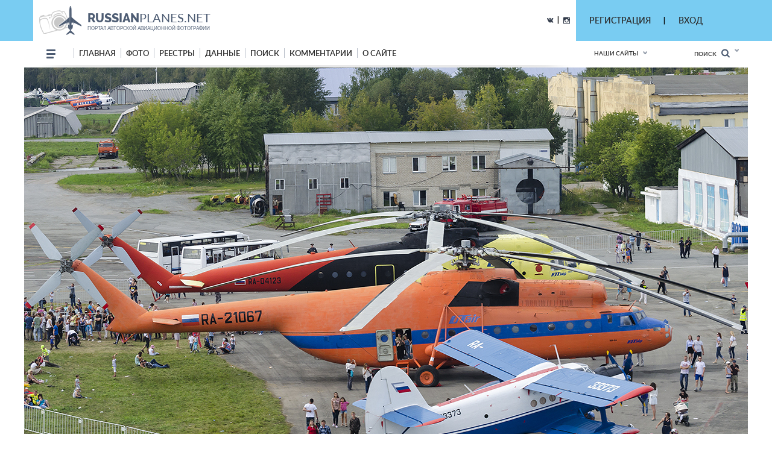

--- FILE ---
content_type: text/html; charset=utf-8
request_url: https://russianplanes.net/id155965
body_size: 25793
content:
<!DOCTYPE html>
<html lang="en">
<head>
    <meta charset="UTF-8">
    <meta name="viewport"content="width=device-width, user-scalable=no, initial-scale=1.0, maximum-scale=1.0, minimum-scale=1.0">
    <meta http-equiv="X-UA-Compatible" content="ie=edge">
    <link rel="stylesheet" href="/scripts/css/jquery.formstyler.css">
    <link rel="stylesheet" href="/scripts/css/jquery.formstyler.theme.css">
    <link rel="stylesheet" href="/scripts/slick/slick.css">
    <link rel="stylesheet" href="/scripts/slick/slick-theme.css">
    <link rel="stylesheet" href="/scripts/css/flexbox.css">
    <link rel="stylesheet" href="/scripts/css/normalize.css">
    <link rel="stylesheet" href="/scripts/css/magnific-popup.css">
    <link rel="stylesheet" href="/scripts/stylev2.css?134">
    <link rel="stylesheet" href="/scripts/css/media.css?48">
    <link rel="icon" type="image/png" href="/scripts/_imgs/penpen-2.png" />
    <script src="/scripts/js/jquery-3.2.1.min.js"></script>
    <script src="/scripts/scripts.js?30" type="text/javascript"></script>
    <link href="https://cdnjs.cloudflare.com/ajax/libs/select2/4.0.3/css/select2.min.css" rel="stylesheet" />
    <script src="https://cdnjs.cloudflare.com/ajax/libs/select2/4.0.3/js/select2.min.js"></script>
    <!-- =========================  -extra styles-  ========================= -->
    <style>
        .menu-new-photo { display: none; }
        input::placeholder { color: #c9c9c9; }
.header__bg { background-color: rgb(121, 204, 242); }    </style>
<meta name="description" content="Фотография вертолёта. Разработчик: Миль, модификация: Ми-6А, бортовой номер: RA-21067,  оператор: UTair (ТюменьАвиаТранс - ТАТ), место съёмки: Тюмень - Плеханово, фотограф: Артем Барышников (c)">
<meta name="keywords" content="Миль, Ми-6А, UTair (ТюменьАвиаТранс - ТАТ), RA-21067, , Тюмень - Плеханово, Артем Барышников">
<title>Фотография вертолёта &middot; Миль &middot; Ми-6А &middot; RA-21067 (зав.н. 0703) &middot; UTair (ТюменьАвиаТранс - ТАТ) ✈ russianplanes.net ✈ наша авиация</title>
<script>userAirlines = new Array(-1,-2);</script><script>userFriends = new Array(-1,-2);</script><script>userTypes = new Array(-1,-2);</script><script>userLocations = new Array(-1,-2);</script>    
</head>
<body>
    <style>
        #popupz {
            display: none;
            position: fixed;
            left: 763px;
            top: 100px;
            width: 250px;
            background-color: white;
            z-index: 1000001;
            padding: 5px !important;
            border: unset !important;
            box-shadow: 0px 9px 20px 0px #03A9F4 !important;
            border-radius: 5px !important;
            font-size: 16px !important;
            font-family: Roboto !important;
            text-align: center;
        }
    </style>
    
    <div id="popupz"></div>
    
<!-- =========================  -HTML5-header-section-start-  ========================= -->


<header class="mobileOnly">
    <div id="upload_overlayMob" style="display: none;" onclick="hideUploadOverlays();"></div>
    <div class="topWhiteRow">
        <!--<div class="dotsMenu activeToggleElement">
            <ul class="onFocusMenu isPopup">
                <li><a href="#">Антонов</a></li>
                <li><a href="#">Бериев</a></li>
                <li><a href="#">Ильюшин</a></li>
                <li><a href="#">Иркут</a></li>
                <li><a href="#">Камов</a></li>
                <li><a href="#">КВЗ</a></li>
                <li><a href="#">LET Aircraft Industries</a></li>
                <li><a href="#">Лисунов</a></li>
                <li><a href="#">Микоян и Гуревич</a></li>
                <li><a href="#">Миль</a></li>
                <li><a href="#">Мясищев</a></li>
                <li><a href="#">PZL</a></li>
                <li><a href="#">Сухой</a></li>
                <li><a href="#">Техноавиа</a></li>
                <li><a href="#">Туполев</a></li>
                <li><a href="#">Яковлев</a></li>
            </ul>
        </div>//-->
        <div class="planesLogo" style="padding-left: 15px;">
            <div class="imgLogoWrapper">
                <a href="/"><img src="/scripts/img/logotip.png" alt="planesLogo" class="logo"></a>
            </div>
            <div class="textLogo">
                <div class="row1">
                    <a href="/"><span class="bold">RUSSIAN</span>PLANES.NET</a>
                </div>
                <div class="row2">
                    <a href="/">портал авторской авиационной фотографии</a>
                </div>
            </div>
        </div>
    </div>
    <div class="blueRow">
        <div class="hamburgerMenu activeToggleElement">
            <div class="line"></div>
            <div class="line"></div>
            <div class="line"></div>
            <ul class="menuList isPopup">
                <li><a href="/">Главная</a></li>
                <li class="expandable">
                    <a href="#">Фото</a>
                    <ul class="subMenu">
                        <li><a href="/new">Новые</a></li>
                        <li><a href="/today">Фото дня</a></li>
                        <li><a href="/7days">Фото недели</a></li>
                        <li><a href="/we">Фотографы</a></li>
                        <li><a href="/bigyear">Конкурс "Большой год"</a></li>
                                                    <li><a href="/planetypes">Типы ВС</a></li>
                            <li><a href="/locations">Аэродромы</a></li>
                                                                                                                                            </ul>
                </li>
                                <li class="expandable">
                    <a href="#">Реестры</a>
                    <ul class="subMenu">
                                                    <li><a href="/registr">Реестры ВС</a></li>
                            <li><a href="/airlist">Авиакомпании</a></li>
                            <li><a href="/Aeroflot">МГА/АЭРОФЛОТ</a></li>
                            <li><a href="/monuments">Авиапамятники</a></li>
                            <li><a href="/museums">Музеи авиации</a></li>
                            <li><a href="/lastregs">Обновления реестра</a></li>
                            <li><a href="/planelist/Antonov/An-124" target="_blank">Ан-124</a></li>
                            <li><a href="/planelist/Antonov/An-148" target="_blank">Ан-148/158</a></li>
                            <li><a href="/planelist/Beriev/Be-200" target="_blank">Бе-200</a></li>
                            <li><a href="/planelist/Ilushin/Il-96" target="_blank">Ил-96</a></li>
                            <li><a href="/planelist/Sukhoi/SuperJet-100" target="_blank">SSJ-100</a></li>
                            <li><a href="/planelist/Tupolev/Tu-154" target="_blank">Ту-154</a></li>
                            <li><a href="/planelist/Tupolev/Tu-204/214" target="_blank">Ту-204/214</a></li>
                            <li><a href="/planelist/Yakovlev/Yak-42" target="_blank">Як-42</a></li>
                                                                                                                    </ul>
                </li>
                                                <li class="expandable">
                    <a href="#">Данные</a>
                    <ul class="subMenu">
                                                    <li><a href="/data">Данные</a></li>
                            <li><a href="/airstat">Авиаперевозки</a></li>
                            <li><a href="/revs">Реестр ВС РФ</a></li>
                            <li><a href="/slg">СЛГ ВС РФ</a></li>
                            <li><a href="/exp">АК ГА РФ</a></li>
                            <li><a href="/aps">АП ГА РФ</a></li>
                            <li><a href="/prodyears">Производство ВС</a></li>
                            <li><a href="/resources">Ресурсы ВС</a></li>
                            <li><a href="/engines">Авиадвигатели</a></li>
                                                                                                <li><a href="/factories">Заводы</a></li>
                    </ul>
                </li>
                                <!--<li><a href="http://trips.ly/" target="_blank">ПУТЕШЕСТВИЯ!</a></li>//-->
                                    <li><a href="/ssearch">Поиск</a></li>
                                                <li><a href="/comments">Комментарии</a></li>
                <li class="expandable">
                    <a href="#">О сайте</a>
                    <ul class="subMenu">
                        <li><a href="/us">О нас</a></li>
                        <li><a href="/u/7/blog">Новости сайта</a></li>
                        <li><a href="/add#rules">Правила сайта</a></li>
                        <li><a href="/mailto/admins">Обратная связь</a></li>
                        <li><a href="/sitemap">Карта сайта</a></li>
                                                    <li><a href="/dashboard">Авиачат</a></li>
                            <li><a href="/rocktheaviation">Авиаанекдоты</a></li>
                                            </ul>
                </li>
            </ul>
        </div>
        <div class="separator"></div>
        
        
        
        <div class="loginAndExtendedSearch">
                            <div class="notLoggedIn activeToggleElement">
                    <img src="/scripts/_imgs/mobileMenu/login.png" alt="Login" class="login">
                    <div class="loginPopup isPopup">
                        <div class="title">Вход в личный кабинет</div>
                        <div class="loginPopupContent">
                            <form action='/' method='POST'>
                                <input type="hidden" name="action" value="login">
                                <input type="hidden" name="urltogo" value="/id155965">
                                <input type="hidden" name="ref" value="true">
                                <input required name="username" placeholder="Ваш логин (E-mail)">
                                <input required name="password" type="password" placeholder="Ваш пароль">
                                <button class="loginButton" type="button" onClick="$(this).parent().submit();">Войти</button>
                            </form>
                            <a href="/users/getchangepass">Я забыл(а) пароль</a>
                        </div>
                        <div class="title">Регистрация</div>
                        <div class="loginPopupContent">
                            <form action="/users/registration" method='POST'>
                                <input type="email" name="email" required placeholder="* e-mail">
                                <button class="registerButton" type="button" onClick="$(this).parent().submit();">Зарегистрироваться</button>
                            </form>
                        </div>
                    </div>
                </div>
            
            <form action="/search" method="post" class="extendedSearch activeToggleElement">
                <img src="/scripts/_imgs/mobileMenu/binoculars.png" alt="Extended search">
                <div class="extendedSearchPopup isPopup hideMeMobile">
                    <div class="title">Расширенный поиск</div>
                    <div class="extendedSearchPopupContent">
                        <div class="checkbox">
                            <input id="searchPhotos" name="searchPhotos" value="searchPhotos" type="radio" checked="true">
                            <label for="searchPhotos">Поиск фотографий</label>
                        </div>
                                                <div class="checkbox">
                            <input id="searchInRegistry" name="searchPhotos" value="searchInRegistry" type="radio">
                            <label for="searchInRegistry">Поиск в реестре</label>
                        </div>
                                                <div id="searchListContMobile"></div>
                        <div class="details">
                            <div class="checkbox">
                                <input id="shortDetails" name="searchDetails" value="shortDetails" type="radio" checked="true">
                                <label for="shortDetails">Кратко</label>
                            </div>
                            <div class="checkbox">
                                <input id="muchDetails" name="searchDetails" value="muchDetails" type="radio">
                                <label for="muchDetails">Подробно</label>
                            </div>
                        </div>
                        <input  type="text" id="sereq" placeholder="Введите текст для поиска" name="sereq">
                        <button class="searchButton" type="submit">Искать</button>
                    </div>
                </div>
            </form>
        </div>
        <div class="separator" style="display: none;"></div>
        <div class="langSelectContainer activeToggleElement" style="display: none;">
            <img class="globe" src="/scripts/_imgs/mobileMenu/globe.png" alt="Globe">
            <span class="langSelect">
                <span class="currentLang">rus<span class="arrow"></span></span>
                <ul class="langs isPopup">
                    <li><a href="#">Русский</a></li>
                    <li><a href="#">Английский</a></li>
                </ul>
            </div>
        </div>
    </div>
    <div class="ourSites activeToggleElement">
        <span class="title">Наши сайты</span>
        <span class="glyphicon glyphicon-chevron-down arrow"></span>
        <ul class="ourSitesList isPopup">
            <li><a target="_blank" href="https://russianplanes.net">russianplanes.net</a></li>
            <li><a target="_blank" href="http://russianrockets.net">russianrockets.net</a></li>
            <li><a target="_blank" href="https://russianships.net">russianships.net</a></li>
            <li><a target="_blank" href="http://russiantrains.info">russiantrains.info</a></li>
            <li><a target="_blank" href="http://wingeds.world">wingeds.world</a></li>
        </ul>
    </div>
</header>

<header class="pcOnly">
    <div id="upload_overlay" style="display: none;" onclick="hideUploadOverlays();"></div>
    <div id="popup" style="display: none;"></div>
    <div id="popup2" style="display: none;"></div>
    <div class="header__bg">
            <div class="container">
                <div class="header__cnt d_flex ">
                    <div class="header__block d_flex j_content_between a_items_center">
                        <div class="header__logo">
                            <a href="/" class="d_flex">
                                <img src="/scripts/img/logotip.png">
                                <p style="padding-top: 7px;">
                                    <strong>russian<span>planes.net</span></strong>                                    портал авторской авиационной фотографии                                </p>
                            </a>
                        </div>
                        <div class=" d_flex j_content_end a_items_center" style="position: relative; top: -1px;">
                            
                            <!--<a href="https://www.facebook.com/"><img src="/scripts/img/facebook.png"></a> |
                                <a href="https://ok.ru/"><img src="/scripts/img/odno.png"></a>//-->
                            <a href="https://vk.com/rplanes" target="_blank"><img src="/scripts/img/contact.png"></a>
                            &nbsp; | &nbsp;
                            <a href="https://www.instagram.com/russianplanesnet/" target="_blank"><img src="/scripts/img/instagram.png" style="position: relative; top: 2px;"></a>
                        </div>  
                    </div>
                    <div class="header-href-padd d_flex j_content_between a_items_center">
                        <div class="sidenav-language-block sidenav-language-block2 min-bloch-ready">
                            <ul>
                                <li>
                                    <a href="javascript:;">РЕГИСТРАЦИЯ</a>
                                    <ul id="loginPopup2" class="hideMeOnOverlay">
                                        <div class="menu-new-photo">
                                            <div class="menu-new-photo__img" style="background-image: url('/scripts/img/photo-1.jpg');">
                                                <div class="searchDiv">
                                                    <!--Кто весел &mdash; тот смеётся//-->
                                                </div>
                                            </div>
                                            <div class="menu-new-photo__plen">
                                                <img src="/scripts/img/reg-a.png">
                                            </div>
                                            <div style="height: 80px; text-align: left;">
                                                <form action="/users/registration" method="POST"  id="regform">
                                                    <div class="just_text" style="padding-left: 10px;">Регистрация для публикации фотографий и комментариев:</div>
                                                    <input type="hidden" name="action" value="login">
                                                    <input type="hidden" name="urltogo" value="/id155965">
                                                    <input type="hidden" name="ref" value="true">
                                                    <input class="searchForm" name="email" id="regmail" placeholder="e-mail"
                                                        onfocus="$('#loginPopup2').addClass('fixVisiblePopup'); $('#upload_overlay').show(); console.log(1); ">
                                                    <input type="submit" class="searchButton" value="GO">
                                                </form>
                                            </div>
                                        </div>
                                    </ul>
                                </li>
                            </ul>
                        </div>
                        |
                        <div class="sidenav-language-block sidenav-language-block2 min-bloch-ready">
                            <ul>
                                <li>
                                    <a href="javascript:;">ВХОД</a>
                                    <ul id="loginPopup" class="hideMeOnOverlay">
                                        <div class="menu-new-photo">
                                            <div class="menu-new-photo__img" style="background-image: url('/scripts/img/photo-3.jpg');">
                                                <div class="searchDiv">
                                                    <!--Кто весел &mdash; тот смеётся//-->
                                                </div>
                                            </div>
                                            <div class="menu-new-photo__plen">
                                                <img src="/scripts/img/about-2.png">
                                            </div>
                                            <div style="height: 80px; text-align: left;">
                                                <form action="/" method="POST">
                                                    <div class="just_text" style="padding-left: 10px;">Авторизация на сайте:</div>
                                                    <input type="hidden" name="action" value="login">
                                                    <input type="hidden" name="urltogo" value="/id155965">
                                                    <input type="hidden" name="ref" value="true">
                                                    <input class="searchForm" name="username" id="loginemail" placeholder="логин (емейл)"
                                                        onfocus="$('#loginPopup').addClass('fixVisiblePopup'); $('#upload_overlay').show(); console.log(2);">
                                                    <input class="searchForm" name="password" id="loginpass" type="text" placeholder="пароль"
                                                        onfocus="$('#loginPopup').addClass('fixVisiblePopup'); $('#upload_overlay').show(); console.log(3);">
                                                    <input type="submit" class="searchButton" value="GO">
                                                </form>
                                            </div>
                                            <div class="just_text" style="text-align: left;">
                                                <a href="/users/getchangepass" class="thic">Забыт пароль? Восстановить</a>
                                            </div>
                                        </div>
                                    </ul>
                                </li>
                            </ul>
                        </div>
                        &nbsp;&nbsp;&nbsp;&nbsp;&nbsp;&nbsp;&nbsp;&nbsp;&nbsp;&nbsp;&nbsp;&nbsp;&nbsp;
                        <!--
                        // пока уберём кнопку смены языка
                        <div class="select-language-block">
                            <label>
                                <select>
                                    <option value="0">rus</option>

                                    <option value="">•   Русский</option>
                                    <option value="">•   English</option>

                                </select>
                            </label>
                        </div>//-->
                    </div>
                </div>
        </div>
    </div>
    
    <div class="header__min__bg header-menu-container pcOnly">
        <div class="container">
            <div class="header__min d_flex j_content_between a_items_center">
                <div class="header-menu d_flex a_items_center">
                    <div class="open-menu">
                        <span></span>
                        <span></span>
                        <span></span>
                        <span></span>
                    </div>
                    <div class="for-mobile-bg"></div>
                    <div class="menu-cnt d_flex  j_content_between mobile-bg-1">
                        <div id="mySidenav" class="sidenav">
                            <ul class="menu d_flex a_items_center j_content_between f_wrap">
                                <li>
                                    <span></span>
                                    <span></span>
                                    <span></span>
                                </li>
                                <li><a href="/">Главная</a>
                                </li>
                                <li><a href="/new">фото</a>
                                    <ul>
                                        <li>
                                            <div class="menu-new-photo">
                                                <div class="from-country-info">
                                                    <div class="reviews-min-text-hrefs menu-new-photo__href">
                                                        <ul class="">
                                                            <li class="click-reviews country-city-min  active-href" data-catalog="Новые фотографии">
                                                                <a href="/new">НОВЫЕ ФОТОГРАФИИ</a>
                                                            </li>
                                                            <li class="click-reviews country-city-min" data-catalog="Фото дня">
                                                                <a href="/today">ФОТО ДНЯ</a>
                                                            </li>
                                                            <li class="click-reviews country-city-min" data-catalog="Фото недели">
                                                                <a href="/7days">ФОТО НЕДЕЛИ</a>
                                                            </li>
                                                            <li class="click-reviews country-city-min" data-catalog="Фотографы">
                                                                <a href="/we">ФОТОГРАФЫ</a>
                                                            </li>
                                                            <li class="click-reviews country-city-min" data-catalog="Большой год">
                                                                <a href="/bigyear">КОНКУРС "БОЛЬШОЙ ГОД"</a>
                                                            </li>
                                                            
                                                                                                                        <li class="click-reviews country-city-min" data-catalog="Типы ВС">
                                                                <a href="/planetypes">ТИПЫ ВС</a>
                                                            </li>
                                                            <li class="click-reviews country-city-min" data-catalog="Аэродромы">
                                                                <a href="/locations">АЭРОДРОМЫ</a>
                                                            </li>
                                                                                                                        
                                                                                                                        
                                                                                                                        
                                                                                                                        
                                                                                                                    </ul>
                                                    </div>
                                                    <div class="reviews-min-info">
                                                            <div class="reviews-min-block-js" data-catalog="Новые фотографии">
                                                                <div class="menu-new-photo__img" style="background-image: url('/scripts/img/photo-1.jpg');"></div>
                                                                <div class="menu-new-photo__plen"><img src="/scripts/img/photo-1.png"></div>
                                                                <div class="menu-new-photo__text">
                                                                    <h3>Раздел для тех, кто хочет быстро и без лишних усилий посмотреть самые свежие
                                                                    фотографии из авиационных фотохроник всего мира</h3>
                                                                </div>
                                                            </div>
    
                                                            <div class="reviews-min-block-js" data-catalog="Фото дня">
                                                                <div class="menu-new-photo__img" style="background-image: url('/scripts/img/photo-2.jpg');"></div>
                                                                <div class="menu-new-photo__plen"><img src="/scripts/img/photo-2.png" style="position: relative; top: -13px; left: 5px;"></div>
                                                                <div class="menu-new-photo__text" style="position: relative; top: -14px;">
                                                                    <h3>Иногда всего один кадр может вызвать бурю эмоций или рассказать целую историю.
                                                                    Именно такие фотографии и попадают в нашу ежедневную рубрику "Фото дня"</h3>
                                                                </div>
                                                            </div>
                                                            <div class="reviews-min-block-js" data-catalog="Фото недели">
                                                                <div class="menu-new-photo__img" style="background-image: url('/scripts/img/photo-3.jpg');"></div>
                                                                <div class="menu-new-photo__plen"><img src="/scripts/img/photo-3.png"></div>
                                                                <div class="menu-new-photo__text">
                                                                    <h3>Предлагаем посмотреть подборку лучших фото про авиацию за последнюю неделю.
                                                                    Давайте посмотрим вместе, как прошла неделя у авиаторов всего мира</h3>
                                                                </div>
                                                            </div> 
                                                            <div class="reviews-min-block-js" data-catalog="Фотографы">
                                                                <div class="menu-new-photo__img" style="background-image: url('/scripts/img/photo-4.jpg');"></div>
                                                                <div class="menu-new-photo__plen"><img src="/scripts/img/photo-4.png" style="position: relative; top: 5px;"></div>
                                                                <div class="menu-new-photo__text" style="position: relative; top: 7px;">
                                                                    <h3>Наши фотографы и их лучшие кадры</h3>
                                                                </div>
                                                            </div>
                                                            <div class="reviews-min-block-js" data-catalog="Большой год">
                                                                <div class="menu-new-photo__img" style="background-image: url('/scripts/img/photo-1.jpg');"></div>
                                                                <div class="menu-new-photo__plen"><img src="/scripts/img/photo-1.png"></div>
                                                                <div class="menu-new-photo__text">
                                                                    <h3>Кто из фотографов снял больше всего типов за год</h3>
                                                                </div>
                                                            </div> 
    
                                                            <div class="reviews-min-block-js" data-catalog="Типы ВС">
                                                                <div class="menu-new-photo__img" style="background-image: url('/scripts/img/photo-5.jpg');"></div>
                                                                <div class="menu-new-photo__plen"><img src="/scripts/img/photo-5.png" style="position: relative; top: 23px;"></div>
                                                                <div class="menu-new-photo__text" style="position: relative; top: 33px;">
                                                                    <h3>В данном разделе вы найдёте информацию и фотографии почти пятиста типов воздушных судов
                                                                    отечественного производства</h3>
                                                                </div>
                                                            </div>
                                                            <div class="reviews-min-block-js" data-catalog="Аэродромы">
                                                                <div class="menu-new-photo__img" style="background-image: url('/scripts/img/photo-6.jpg');"></div>
                                                                <!--<div class="menu-new-photo__plen"><img src="/scripts/img/photo-6.png"></div>//-->
                                                                <div class="menu-new-photo__text" style="position: relative; top: 29px;">
                                                                    <h3>Мы представляем список и фотографии аэродромов (музеев, фондов и прочих возможных мест съёмки авиатехники)</h3>
                                                                </div>
                                                            </div>
                                                            <div class="reviews-min-block-js" data-catalog="Добавить">
                                                                <div class="menu-new-photo__img" style="background-image: url('/scripts/img/photo-4.jpg');"></div>
                                                                <div class="menu-new-photo__plen"><img src="/scripts/img/photo-4.png" style="position: relative; top: 5px;"></div>
                                                                <div class="menu-new-photo__text" style="position: relative; top: 7px;">
                                                                    <h3>Поделитесь своими фотографиями с посетителями сайта</h3>
                                                                </div>
                                                            </div>
                                                        </div>
                                                </div>
                                            </div>   
                                        </li>
                                    </ul>
                                </li>
                                                                <li><a href="/registr">реестры</a>
                                    <ul>
                                        <li>
                                            <div class="menu-new-photo">
                                                <div class="from-country-info">
                                                    <div class="reviews-min-text-hrefs-3 menu-new-photo__href registr">
                                                        <ul class="">
                                                                                                                        <li class="click-reviews-3 country-city-min  active-href" data-catalog="Реестры ВС">
                                                                <a href="/registr">РЕЕСТРЫ ВС</a>
                                                            </li>
                                                            <li class="click-reviews-3 country-city-min" data-catalog="Авиакомпании">
                                                                <a href="/airlist">АВИАКОМПАНИИ</a>
                                                            </li>
                                                            <li class="click-reviews-3 country-city-min" data-catalog="МГА/Аэрофлот">
                                                                <a href="/Aeroflot">МГА/АЭРОФЛОТ</a>
                                                            </li>
                                                            <li class="click-reviews-3 country-city-min" data-catalog="Авиапамятники">
                                                                <a href="/monuments">АВИАПАМЯТНИКИ</a>
                                                            </li>
                                                            <li class="click-reviews-3 country-city-min" data-catalog="Музеи авиации">
                                                                <a href="/museums">МУЗЕИ АВИАЦИИ</a>
                                                            </li>
                                                                                                                        
                                                                                                                        
                                                                                                                        
                                                                                                                        
                                                            <li class="click-reviews-3 country-city-min" data-catalog="Обновления реестра">
                                                                <a href="/lastregs">ОБНОВЛЕНИЯ РЕЕСТРА</a>
                                                            </li>
                                                            
                                                            <li class="click-reviews-3 country-city-min" data-catalog="Ан-124">
                                                                <a href="/planelist/Antonov/An-124" target="_blank">Ан-124</a>
                                                            </li>                                                            <li class="click-reviews-3 country-city-min" data-catalog="Ан-148/158">
                                                                <a href="/planelist/Antonov/An-148" target="_blank">Ан-148/158</a>
                                                            </li>
<li class="click-reviews-3 country-city-min" data-catalog="Бе-200">
                                                                <a href="/planelist/Beriev/Be-200" target="_blank">Бе-200</a>
                                                            </li>                                                            <li class="click-reviews-3 country-city-min" data-catalog="Ил-96">
                                                                <a href="/planelist/Ilushin/Il-96" target="_blank">Ил-96</a>
                                                            </li>
                                                            <li class="click-reviews-3 country-city-min" data-catalog="SSJ-100">
                                                                <a href="/planelist/Sukhoi/SuperJet-100" target="_blank">SSJ-100</a>
                                                            </li>
                                                            <li class="click-reviews-3 country-city-min" data-catalog="Ту-154">
                                                                <a href="/planelist/Tupolev/Tu-154" target="_blank">Ту-154</a>
                                                            </li>
                                                            <li class="click-reviews-3 country-city-min" data-catalog="Ту-204/214">
                                                                <a href="/planelist/Tupolev/Tu-204/214" target="_blank">Ту-204/214</a>
                                                            </li>
                                                            <li class="click-reviews-3 country-city-min" data-catalog="Як-42">
                                                                <a href="/planelist/Yakovlev/Yak-42" target="_blank">Як-42</a>
                                                            </li>
                                                            
                                                                                                                    </ul>
                                                    </div>
                                                    <div class="reviews-min-info-3 registr2">
                                                            <div class="reviews-min-block-js" data-catalog="Реестры ВС">
                                                                <div class="menu-new-photo__img" style="background-image: url('/scripts/img/reg-1.jpg');"></div>
                                                                <div class="menu-new-photo__plen"><img src="/scripts/img/04ir.png" style="position: relative; top: -10px;"></div>
                                                                <div class="menu-new-photo__text" style="position: relative; top: -10px;">
                                                                    <div style="height: 145px;">
                                                                        <h3>Реестры - списки построенных ВС с фотографиями,
                                                                        описанием их истории и другими подробностями.<BR><BR>
                                                                        Реестры составляются энтузиастами авиации на основании фотографий, расписания, открытых
                                                                        данных и новостей от операторов и производителей.</h3>
                                                                    </div>
                                                                </div>
                                                            </div>
    
                                                            <div class="reviews-min-block-js" data-catalog="Авиакомпании">
                                                                <div class="menu-new-photo__img" style="background-image: url('/scripts/img/reg-2.jpg');"></div>
                                                                <div class="menu-new-photo__plen"><img src="/scripts/img/reg-2.png" style="position: relative; top: 18px; left: 5px;"></div>
                                                                <div class="menu-new-photo__text" style="position: relative; top: 20px;">
                                                                    <div>
                                                                        <h3>Список авиакомпаний, эксплуатирующих ВС
                                                                        отечественного производства в настоящее время или в прошлом.<BR><BR>
                                                                        Список составляется энтузиастами авиации на основании фотографий, расписания,
                                                                        открытых данных от операторов и регуляторов ВТ.</h3>
                                                                    </div>
                                                                </div>
                                                            </div>
                                                            <div class="reviews-min-block-js" data-catalog="МГА/Аэрофлот">
                                                                <div class="menu-new-photo__img" style="background-image: url('/scripts/img/reg-3.jpg');"></div>
                                                                <div class="menu-new-photo__plen"><img src="/scripts/img/reg-3.png" style="position: relative; top: -12px; left: 5px;"></div>
                                                                <div class="menu-new-photo__text" style="position: relative; top: -13px;">
                                                                    <div style="height: 142px;">
                                                                        <h3>МГА - Министерство гражданской авиации СССР, собирательное название - Аэрофлот,
                                                                        правопреемник - Министерство транспорта РФ.<BR><BR>
                                                                        На этой странице собрана история и структура МГА, а также реестры управлений и отрядов МГА.</h3>
                                                                    </div>
                                                                </div>
                                                            </div> 
                                                            <div class="reviews-min-block-js" data-catalog="Авиапамятники">
                                                                <div class="menu-new-photo__img" style="background-image: url('/scripts/img/reg-4.jpg');"></div>
                                                                <div class="menu-new-photo__plen"><img src="/scripts/img/reg-4.png" style="position: relative; top: -66px;"></div>
                                                                <div class="menu-new-photo__text" style="position: relative; top: -65px;">
                                                                    <div style="height: 90px;">
                                                                        <h3>Некоторые самолёты и вертолёты после списания устанавливаются в качестве памятников
                                                                        и в музеях.<BR><BR>
                                                                        В этом разделе на карте отмечены все известные авиапамятники по всему миру!</h3>
                                                                    </div>
                                                                </div>
                                                            </div>
                                                            <div class="reviews-min-block-js" data-catalog="Маяки России">
                                                                <div class="menu-new-photo__img" style="background-image: url('/scripts/img/reg-4.jpg');"></div>
                                                                <div class="menu-new-photo__plen"><img src="/scripts/img/reg-4.png" style="position: relative; top: -66px;"></div>
                                                                <div class="menu-new-photo__text" style="position: relative; top: -65px;">
                                                                    <div style="height: 90px;">
                                                                        <h3>Маяки России<BR><BR></h3>
                                                                    </div>
                                                                </div>
                                                            </div>
                                                            <div class="reviews-min-block-js" data-catalog="Шлюзы России">
                                                                <div class="menu-new-photo__img" style="background-image: url('/scripts/img/reg-2.jpg');"></div>
                                                                <div class="menu-new-photo__plen"><img src="/scripts/img/reg-2.png" style="position: relative; top: -66px;"></div>
                                                                <div class="menu-new-photo__text" style="position: relative; top: -65px;">
                                                                    <div style="height: 90px;">
                                                                        <h3>Шлюзы России<BR><BR></h3>
                                                                    </div>
                                                                </div>
                                                            </div>
                                                            <div class="reviews-min-block-js" data-catalog="Музеи авиации">
                                                                <div class="menu-new-photo__img" style="background-image: url('/scripts/img/reg-5.jpg');"></div>
                                                                <div class="menu-new-photo__plen"><img src="/scripts/img/reg-5.png" style="position: relative; top: 7px;"></div>
                                                                <div class="menu-new-photo__text" style="position: relative; top: 8px;">
                                                                    <div>
                                                                        <h3>Подробная информация обо всех авиационных музеях и коллекциях, где представлены
                                                                        отечественные ВС.<BR><BR>
                                                                        Контакты, режим работы, описание, история - и, конечно, фотографии.</h3>
                                                                    </div>
                                                                </div>
                                                            </div>
                                                            <div class="reviews-min-block-js" data-catalog="Обновления реестра">
                                                                <div class="menu-new-photo__img" style="background-image: url('/scripts/img/reg-6.jpg');"></div>
                                                                <div class="menu-new-photo__plen"><img src="/scripts/img/reg-6.png" style="position: relative; top: 7px;"></div>
                                                                <div class="menu-new-photo__text" style="position: relative; top: 7px;">
                                                                    <div>
                                                                        <h3>Лента обновлений по всем реестрам самолётов и вертолётов.</h3>
                                                                    </div>
                                                                </div>
                                                            </div>
                                                            <div class="reviews-min-block-js" data-catalog="Ан-124">
                                                                <div class="menu-new-photo__img" style="background-image: url('/scripts/img/reg-7.jpg');"></div>
                                                                <div class="menu-new-photo__plen"><img src="/scripts/img/reg-7.png" style="position: relative; top: -15px;"></div>
                                                                <div class="menu-new-photo__text" style="position: relative; top: -16px;">
                                                                    <div style="height: 139px;">
                                                                        <h3>Ан-124 "Руслан" - крупнейший в мире по грузоподъёмности серийный транспортный самолёт.<BR><BR>
                                                                        Предназначен для перевозки до 150 тонн груза на расстояния до 12 тысяч км.<BR><BR>
                                                                        Построено: 55 (1982-2004)</h3>
                                                                    </div>
                                                                </div>
                                                            </div>
                                                            <div class="reviews-min-block-js" data-catalog="Ан-148/158">
                                                                <div class="menu-new-photo__img" style="background-image: url('/scripts/img/reg-8.jpg');"></div>
                                                                <div class="menu-new-photo__plen"><img src="/scripts/img/reg-8.png" style="position: relative; top: 11px;"></div>
                                                                <div class="menu-new-photo__text" style="position: relative; top: 11px;">
                                                                    <div>
                                                                        <h3>Ан-148, Ан-158 - семейство пассажирских самолётов, предназначенное для перевозки 80-100
                                                                        пассажиров<BR>на расстояния до 4000 км.<BR><BR>
                                                                        Построено: 47 (2004-н.в.)</h3>
                                                                    </div>
                                                                </div>
                                                            </div>
                                                            <div class="reviews-min-block-js" data-catalog="Бе-200">
                                                                <div class="menu-new-photo__img" style="background-image: url('/scripts/img/reg-9.jpg');"></div>
                                                                <div class="menu-new-photo__plen"><img src="/scripts/img/reg-9.png" style="position: relative; top: 5px;"></div>
                                                                <div class="menu-new-photo__text" style="position: relative; top: 6px;">
                                                                    <div>
                                                                        <h3>Бе-200 - реактивный самолёт-амфибия. Предназначен для перевозки до 8 тонн груза или до
                                                                        12 м3 воды в баках, или<BR>до 64 пассажиров на дальность до 3100 км.<BR><BR>
                                                                        Доступен в противопожарном варианте.<BR><BR>
                                                                        Построено: 17 (1998-н.в.)</h3>
                                                                    </div>
                                                                </div>
                                                            </div>
                                                            <div class="reviews-min-block-js" data-catalog="Ил-96">
                                                                <div class="menu-new-photo__img" style="background-image: url('/scripts/img/reg-a.jpg');"></div>
                                                                <div class="menu-new-photo__plen"><img src="/scripts/img/reg-a.png" style="position: relative; top: -18px;"></div>
                                                                <div class="menu-new-photo__text" style="position: relative; top: -18px;">
                                                                    <div style="height: 137px;">
                                                                        <h3>Ил-96 - семейство широкофюзеляжных дальнемагистральных самолётов, предназначенное для
                                                                        перевозки<BR>до 300 пассажиров или до 92 тонн груза.<BR><BR>
                                                                        Построено: 30 (1988-н.в.)</h3>
                                                                    </div>
                                                                </div>
                                                            </div>
                                                            <div class="reviews-min-block-js" data-catalog="SSJ-100">
                                                                <div class="menu-new-photo__img" style="background-image: url('/scripts/img/reg-b.jpg');"></div>
                                                                <div class="menu-new-photo__plen"><img src="/scripts/img/reg-b.png" style="position: relative; top: -3px;"></div>
                                                                <div class="menu-new-photo__text" style="position: relative; top: -3px;">
                                                                    <div style="height: 152px;">
                                                                        <h3>SSJ-100 - ближнемагистральный пассажирский самолёт, разработанный компанией ГСС
                                                                        при участии Alenia Aeronautica и Boeing.
                                                                        Предназначен для перевозки до 98 пассажиров на расстояния до 3000 км.<BR><BR>
                                                                        Построено: 195 (2008-н.в.)</h3>
                                                                    </div>
                                                                </div>
                                                            </div>
                                                            <div class="reviews-min-block-js" data-catalog="Ту-154">
                                                                <div class="menu-new-photo__img" style="background-image: url('/scripts/img/reg-c.jpg');"></div>
                                                                <div class="menu-new-photo__plen"><img src="/scripts/img/reg-c.png" style="position: relative; top: 5px;"></div>
                                                                <div class="menu-new-photo__text" style="position: relative; top: 5px;">
                                                                    <div>
                                                                        <h3>Ту-154 - семейство среднемагистральных самолётов, предназначенное для перевозки 150-180
                                                                        пассажиров на расстояния до 5000 км.<BR>
                                                                        Самый красивый самолёт в мире!<BR><BR>
                                                                        Построено: 926 (1968-2012)</h3>
                                                                    </div>
                                                                </div>
                                                            </div>
                                                            <div class="reviews-min-block-js" data-catalog="Ту-204/214">
                                                                <div class="menu-new-photo__img" style="background-image: url('/scripts/img/reg-d.jpg');"></div>
                                                                <div class="menu-new-photo__plen"><img src="/scripts/img/reg-d.png" style="position: relative; top: -11px;"></div>
                                                                <div class="menu-new-photo__text" style="position: relative; top: -11px;">
                                                                    <div style="height: 144px;">
                                                                        <h3>Ту-204, Ту-214 - семейство средне-дальнемагистральных самолётов, предназначенное для перевозки
                                                                        160-210 пассажиров на расстояния до 8000 км.<BR><BR>
                                                                        Построено: 86 (1989-н.в.)</h3>
                                                                    </div>
                                                                </div>
                                                            </div>
                                                            <div class="reviews-min-block-js" data-catalog="Як-42">
                                                                <div class="menu-new-photo__img" style="background-image: url('/scripts/img/reg-e.jpg');"></div>
                                                                <div class="menu-new-photo__plen"><img src="/scripts/img/reg-e.png" style="position: relative; top: 16px;"></div>
                                                                <div class="menu-new-photo__text" style="position: relative; top: 14px;">
                                                                    <div>
                                                                        <h3>Як-42 - среднемагистральный пассажирский самолёт, предназначенный для перевозки 100-120
                                                                        пассажиров на расстояния до 2500 км.<BR><BR>
                                                                        Построено: 187 (1975-2003)</h3>
                                                                    </div>
                                                                </div>
                                                            </div>
                                                            
                                                            <div class="reviews-min-block-js" data-catalog="Добавить карточку">
                                                                <div class="menu-new-photo__img" style="background-image: url('/scripts/img/reg-1.jpg');"></div>
                                                                <div class="menu-new-photo__plen"><img src="/scripts/img/04ir.png" style="position: relative; top: -10px;"></div>
                                                                <div class="menu-new-photo__text" style="position: relative; top: -10px;">
                                                                    <div style="height: 145px;">
                                                                        <h3>Добавление новой карточки в реестре, доступно только для редакторов реестра</h3>
                                                                    </div>
                                                                </div>
                                                            </div>
                                                            <div class="reviews-min-block-js" data-catalog="Контроль">
                                                                <div class="menu-new-photo__img" style="background-image: url('/scripts/img/reg-e.jpg');"></div>
                                                                <div class="menu-new-photo__plen"><img src="/scripts/img/reg-e.png" style="position: relative; top: 16px;"></div>
                                                                <div class="menu-new-photo__text" style="position: relative; top: 14px;">
                                                                    <div>
                                                                        <h3>Контроль карточек по соответствию данных и фотографий</h3>
                                                                    </div>
                                                                </div>
                                                            </div>
                                                        </div>
                                                </div>
                                            </div>   
                                        </li>
                                    </ul>
                                </li>
                                                                                                <li><a href="/data">данные</a>
                                    <ul>
                                        <li>
                                            <div class="menu-new-photo opendata">
                                                <div class="from-country-info">
                                                    <div class="reviews-min-text-hrefs-4 menu-new-photo__href opendata">
                                                        <ul class="">
                                                                                                                        <li class="click-reviews-4 country-city-min  active-href" data-catalog="АВИАПЕРЕВОЗКИ">
                                                                <a href="/airstat">АВИАПЕРЕВОЗКИ</a>
                                                            </li>
                                                            <li class="click-reviews-4 country-city-min" data-catalog="РЕЕСТР ВС РФ">
                                                                <a href="/revs">РЕЕСТР ВС РФ</a>
                                                            </li>
                                                            <li class="click-reviews-4 country-city-min" data-catalog="СЛГ ВС РФ">
                                                                <a href="/slg">СЛГ ВС РФ</a>
                                                            </li>
                                                            <li class="click-reviews-4 country-city-min" data-catalog="АК ГА РФ">
                                                                <a href="/exp">АК ГА РФ</a>
                                                            </li>
                                                            <li class="click-reviews-4 country-city-min" data-catalog="АП ГА РФ">
                                                                <a href="/aps">АП ГА РФ</a>
                                                            </li>
                                                            <li class="click-reviews-4 country-city-min" data-catalog="ПРОИЗВОДСТВО ВС">
                                                                <a href="/prodyears">ПРОИЗВОДСТВО ВС</a>
                                                            </li>
                                                            <li class="click-reviews-4 country-city-min" data-catalog="ЗАВОДЫ">
                                                                <a href="/factories">ЗАВОДЫ</a>
                                                            </li>
                                                            <li class="click-reviews-4 country-city-min" data-catalog="РЕСУРСЫ ВС">
                                                                <a href="/resources">РЕСУРСЫ ВС</a>
                                                            </li>
                                                            <li class="click-reviews-4 country-city-min" data-catalog="АВИАДВИГАТЕЛИ">
                                                                <a href="/engines">АВИАДВИГАТЕЛИ</a>
                                                            </li>
                                                                                                                                                                                                                                            </ul>
                                                    </div>
                                                    <div class="reviews-min-info-4">
                                                            <div class="reviews-min-block-js" data-catalog="АВИАПЕРЕВОЗКИ">
                                                                <div class="menu-new-photo__img" style="background-image: url('/scripts/img/data-1.jpg');"></div>
                                                                <div class="menu-new-photo__plen"><img src="/scripts/img/data-1.png"></div>
                                                                <div class="menu-new-photo__text">
                                                                    <h3>Статистика по перевозкам пассажиров и грузов авиационным транспортом</h3>
                                                                </div>
                                                            </div>
                                                            <div class="reviews-min-block-js" data-catalog="РЕЕСТР ВС РФ">
                                                                <div class="menu-new-photo__img" style="background-image: url('/scripts/img/data-3.jpg');"></div>
                                                                <div class="menu-new-photo__plen"><img src="/scripts/img/data-3.png" style="position: relative; top: 35px;"></div>
                                                                <div class="menu-new-photo__text" style="position: relative; top: 35px;">
                                                                    <h3>Действующий государственный реестр гражданской авиации РФ.<BR>
                                                                    Открытые данные Министерства Транспорта РФ.</h3>
                                                                </div>
                                                            </div> 
                                                            <div class="reviews-min-block-js" data-catalog="СЛГ ВС РФ">
                                                                <div class="menu-new-photo__img" style="background-image: url('/scripts/img/data-2.jpg');"></div>
                                                                <div class="menu-new-photo__plen"><img src="/scripts/img/data-2.png" style="position: relative; top: -8px;"></div>
                                                                <div class="menu-new-photo__text"style="position: relative; top: -8px;">
                                                                    <h3>Действующие сертификаты лётной годности воздушных судов РФ.<BR>
                                                                    Открытые данные Министерства Транспорта РФ.</h3>
                                                                </div>
                                                            </div>
                                                            <div class="reviews-min-block-js" data-catalog="АК ГА РФ">
                                                                <div class="menu-new-photo__img" style="background-image: url('/scripts/img/data-4.jpg');"></div>
                                                                <div class="menu-new-photo__plen"><img src="/scripts/img/data-4.png" style="position: relative; top: 6px;"></div>
                                                                <div class="menu-new-photo__text" style="position: relative; top: 6px;">
                                                                    <h3>Авиационные компании - операторы гражданской авиации РФ.<BR>
                                                                    Открытые данные Министерства Транспорта РФ.</h3>
                                                                </div>
                                                            </div>
    
                                                            <div class="reviews-min-block-js" data-catalog="АП ГА РФ">
                                                                <div class="menu-new-photo__img" style="background-image: url('/scripts/img/data-5.jpg');"></div>
                                                                <div class="menu-new-photo__plen"><img src="/scripts/img/data-5.png" style="position: relative; top: 8px;"></div>
                                                                <div class="menu-new-photo__text" style="position: relative; top: 6px;">
                                                                    <h3>Аэропорты - операторы аэродромов гражданской авиации РФ.<BR>
                                                                    Открытые данные Министерства Транспорта РФ.</h3>
                                                                </div>
                                                            </div>
                                                            <div class="reviews-min-block-js" data-catalog="ПРОИЗВОДСТВО ВС">
                                                                <div class="menu-new-photo__img" style="background-image: url('/scripts/img/data-6.jpg');"></div>
                                                                <div class="menu-new-photo__plen"><img src="/scripts/img/data-6.png" style="position: relative; top: 13px;"></div>
                                                                <div class="menu-new-photo__text" style="position: relative; top: 13px;">
                                                                    <h3>Сводные данные по выпуску отечественных самолётов и вертолётов разных классов
                                                                    по данным реестров RussianPlanes.net</h3>
                                                                </div>
                                                            </div>
                                                            <div class="reviews-min-block-js" data-catalog="ПРОИЗВОДСТВО СУДОВ">
                                                                <div class="menu-new-photo__img" style="background-image: url('/scripts/img/data-6.jpg');"></div>
                                                                <div class="menu-new-photo__plen"><img src="/scripts/img/data-6.png" style="position: relative; top: 13px;"></div>
                                                                <div class="menu-new-photo__text" style="position: relative; top: 13px;">
                                                                    <h3>Сводные данные по выпуску отечественных судов разных типов
                                                                    по данным реестров RussianShips.net</h3>
                                                                </div>
                                                            </div>
                                                            <div class="reviews-min-block-js" data-catalog="ЗАВОДЫ">
                                                                <div class="menu-new-photo__img" style="background-image: url('/scripts/img/reg-e.jpg');"></div>
                                                                <div class="menu-new-photo__plen"><img src="/scripts/img/reg-e.png" style="position: relative; top: 16px;"></div>
                                                                <div class="menu-new-photo__text" style="position: relative; top: 35px;">
                                                                    <h3>Список заводов, на которых строились ВС</h3>
                                                                </div>
                                                            </div>
                                                            <div class="reviews-min-block-js" data-catalog="РЕСУРСЫ ВС">
                                                                <div class="menu-new-photo__img" style="background-image: url('/scripts/img/data-7.jpg');"></div>
                                                                <div class="menu-new-photo__plen"><img src="/scripts/img/data-7.png" style="position: relative; top: -13px;"></div>
                                                                <div class="menu-new-photo__text" style="position: relative; top: -13px;">
                                                                    <h3>Сводная информация по действующим и историческим ресурсам (в циклах, в годах),
                                                                    назначенным срокам службы и межремонтным интервалам самолётов и вертолётов ГА РФ.</h3>
                                                                </div>
                                                            </div>
                                                            <div class="reviews-min-block-js" data-catalog="АВИАДВИГАТЕЛИ">
                                                                <div class="menu-new-photo__img" style="background-image: url('/scripts/img/data-8.jpg');"></div>
                                                                <div class="menu-new-photo__plen"><img src="/scripts/img/data-8.png" style="position: relative; top: -16px;"></div>
                                                                <div class="menu-new-photo__text" style="position: relative; top: -16px;">
                                                                    <h3>Сводная информация и характеристики отечественных авиационных двигателей.</h3>
                                                                </div>
                                                            </div>
                                                            <div class="reviews-min-block-js" data-catalog="РЕЕСТР ПАСС В">
                                                                <div class="menu-new-photo__img" style="background-image: url('/scripts/img/data-8.jpg');"></div>
                                                                <div class="menu-new-photo__plen"><img src="/scripts/img/data-8.png" style="position: relative; top: -16px;"></div>
                                                                <div class="menu-new-photo__text" style="position: relative; top: -16px;">
                                                                    <h3>Реестр пассажирских вагонов.</h3>
                                                                </div>
                                                            </div>
                                                            <div class="reviews-min-block-js" data-catalog="РЕЕСТР ЛОКОМОТИВОВ">
                                                                <div class="menu-new-photo__img" style="background-image: url('/scripts/img/data-7.jpg');"></div>
                                                                <div class="menu-new-photo__plen"><img src="/scripts/img/data-7.png" style="position: relative; top: -13px;"></div>
                                                                <div class="menu-new-photo__text" style="position: relative; top: -13px;">
                                                                    <h3>Реестр локомотивов.</h3>
                                                                </div>
                                                            </div>
                                                        </div>
                                                </div>
                                            </div>   
                                        </li>
                                    </ul>
                                </li>
                                                                <!--<li><a href="http://trips.ly/" target="_blank" style="color: #771C1C;">ПУТЕШЕСТВИЯ</a></li>//--->
                                                                <!--<li><a href="/news">новости</a></li>//-->
                                <li><a href="/ssearch">поиск</a></li>
                                                                                                <li><a href="/comments">комментарии</a></li>
                                <li><a href="/us">о сайте</a>
                                    <ul>
                                        <li>
                                            <div class="menu-new-photo opendata">
                                                <div class="from-country-info">
                                                    <div class="reviews-min-text-hrefs-5 menu-new-photo__href aboutus">
                                                        <ul class="">
                                                            <li class="click-reviews-5 country-city-min  active-href" data-catalog="О НАС">
                                                                <a href="/us">О НАС</a>
                                                            </li>
                                                            <li class="click-reviews-5 country-city-min" data-catalog="НОВОСТИ САЙТА">
                                                                <a href="/u/7/blog">НОВОСТИ САЙТА</a>
                                                            </li>
                                                            <li class="click-reviews-5 country-city-min" data-catalog="АВИАЧАТ">
                                                                <a href="/dashboard">АВИАЧАТ</a>
                                                            </li>
                                                            <li class="click-reviews-5 country-city-min" data-catalog="ПРАВИЛА САЙТА">
                                                                <a href="/add#rules">ПРАВИЛА САЙТА</a>
                                                            </li>
                                                            <li class="click-reviews-5 country-city-min" data-catalog="ОБРАТНАЯ СВЯЗЬ">
                                                                <a href="/mailto/admins">ОБРАТНАЯ СВЯЗЬ</a>
                                                            </li>
                                                            <li class="click-reviews-5 country-city-min" data-catalog="КАРТА САЙТА">
                                                                <a href="/sitemap">КАРТА САЙТА</a>
                                                            </li>
                                                            <li class="click-reviews-5 country-city-min" data-catalog="АВИААНЕКДОТЫ">
                                                                <a href="/rocktheaviation">АВИААНЕКДОТЫ</a>
                                                            </li>
                                                        </ul>
                                                    </div>
                                                    <div class="reviews-min-info-5">
                                                            <div class="reviews-min-block-js" data-catalog="О НАС">
                                                                <div class="menu-new-photo__img" style="background-image: url('/scripts/img/about-1.jpg');"></div>
                                                                <div class="menu-new-photo__plen"><img src="/scripts/img/about-1.png" style="position: relative; top: -13px;"></div>
                                                                <div class="menu-new-photo__text" style="position: relative; top: -25px;">
                                                                    <h3>Информация о сайте и команде, о целях и достижениях.</h3>
                                                                </div>
                                                            </div>
                                                            <div class="reviews-min-block-js" data-catalog="НОВОСТИ САЙТА">
                                                                <div class="menu-new-photo__img" style="background-image: url('/scripts/img/about-2.jpg');"></div>
                                                                <div class="menu-new-photo__plen"><img src="/scripts/img/about-2.png" style="position: relative; top: 4px;"></div>
                                                                <div class="menu-new-photo__text" style="position: relative; top: -8px;">
                                                                    <h3>Новые разделы, анонсы, изменения в правилах.</h3>
                                                                </div>
                                                            </div>
                                                            <div class="reviews-min-block-js" data-catalog="АВИАЧАТ">
                                                                <div class="menu-new-photo__img" style="background-image: url('/scripts/img/about-3.jpg');"></div>
                                                                <div class="menu-new-photo__plen"><img src="/scripts/img/about-3.png" style="position: relative; top: -12px;"></div>
                                                                <div class="menu-new-photo__text" style="position: relative; top: -24px;">
                                                                    <h3>Доска для сообщений на свободную тему.</h3>
                                                                </div>
                                                            </div> 
                                                            <div class="reviews-min-block-js" data-catalog="ПРАВИЛА САЙТА">
                                                                <div class="menu-new-photo__img" style="background-image: url('/scripts/img/about-4.jpg');"></div>
                                                                <div class="menu-new-photo__plen"><img src="/scripts/img/about-6.png" style="position: relative; top: -4px;"></div>
                                                                <div class="menu-new-photo__text" style="position: relative; top: -16px;">
                                                                    <h3>Правила поведения на сайте, правила и стандарты публикации фотографий, правила модерации фотографий.</h3>
                                                                </div>
                                                            </div>
    
                                                            <div class="reviews-min-block-js" data-catalog="ОБРАТНАЯ СВЯЗЬ">
                                                                <div class="menu-new-photo__img" style="background-image: url('/scripts/img/about-5.jpg');"></div>
                                                                <div class="menu-new-photo__plen"><img src="/scripts/img/about-5.png" style="position: relative; top: 5px;"></div>
                                                                <div class="menu-new-photo__text" style="position: relative; top: -7px;">
                                                                    <h3>Если вам есть о чём нам рассказать: о реестрах, о самолётах, о мероприятиях.</h3>
                                                                </div>
                                                            </div>
                                                            <div class="reviews-min-block-js" data-catalog="КАРТА САЙТА">
                                                                <div class="menu-new-photo__img" style="background-image: url('/scripts/img/about-6.jpg');"></div>
                                                                <div class="menu-new-photo__plen"><img src="/scripts/img/about-4.png"></div>
                                                                <div class="menu-new-photo__text" style="position: relative; top: -12px;">
                                                                    <h3>Полный список всех страниц и разделов сайта.</h3>
                                                                </div>
                                                            </div>
                                                            <div class="reviews-min-block-js" data-catalog="АВИААНЕКДОТЫ">
                                                                <div class="menu-new-photo__img" style="background-image: url('/scripts/img/about-7.jpg');"></div>
                                                                <div class="menu-new-photo__plen"><img src="/scripts/img/about-7.png" style="position: relative; top: 18px;"></div>
                                                                <div class="menu-new-photo__text" style="position: relative; top: 7px;">
                                                                    <h3>Юмор.</h3>
                                                                </div>
                                                            </div>
                                                        </div>
                                                </div>
                                            </div>   
                                        </li>
                                    </ul>
                                </li>
                            </ul>
                        </div>
                    </div>
                    <div class="header__men d_none">
                        <div class="header__men__name d_flex a_items_center our-sites__binoculars2">
                            <img src="/images/avatars/7av.jpg" style="width: 0px;">
                            <p>Войти на сайт</p>
                            <div class="our-sites__rolled2" style="border: 1px solid #bbb; width: 250px;">
                                <span>ВХОД НА САЙТ</span>
                                <div class="rolled-min-block-menu">
                                    <form action="/" method="POST">
                                        <input type="hidden" name="action" value="login">
                                        <input type="hidden" name="urltogo" value="/id155965">
                                        <input type="hidden" name="ref" value="true">
                                        <ul id="accordion" class="accordion">
                                            <li>
                                                <input type="text" name="username" placeholder="логин (емейл)">
                                            </li>
                                        </ul>
                                        <ul id="accordion" class="accordion">
                                            <li>
                                                <input type="password" name="password" placeholder="пароль">
                                            </li>
                                        </ul>
                                        <div class="veryrare-just__min__btn">
                                            <button>Войти на сайт</button>
                                        </div>
                                    </form>
                                </div>
                            </div>
                        </div>
                    </div>
                </div>
                <div class="header-our__sites d_flex j_content_between a_items_center">
                    <div class="our-sites__binoculars d_none">
                        <img src="/scripts/img/binoculars.png">
                        <div class="our-sites__rolled" style="border: 1px solid #bbb;">
                            <span>РАСШИРЕННЫЙ ПОИСК</span>
                            <div class="rolled-min-block-menu">
                                <form action="/new">
                                    <div class="advanced-checkbox-min  our-sitescheckbox-min">
                                        <div class="ibrat-checkbox">
                                            <label>
                                                <input type="checkbox" checked="checked">
                                                <span></span>
                                                <p>-краткое</p>
                                            </label>
                                        </div>
                                         <div class="ibrat-checkbox">
                                            <label>
                                                <input type="checkbox">
                                                <span></span>
                                                <p>-полное</p>
                                            </label>
                                        </div>
                                    </div>
                                    <ul id="accordion" class="accordion">
                                        <li>
                                            <div class="link open-link">Тип ВС</div>
                                            <ul class="submenu">
                                                <li><a href="#">Вариант</a></li>
                                            </ul>
                                        </li>
                                        <li>
                                            <div class="link open-link">Авиакомпания</div>
                                            <ul class="submenu">
                                                <li><a href="#">Вариант</a></li>
                                            </ul>
                                        </li>
                                        <li>
                                            <div class="link open-link">Место съемки</div>
                                            <ul class="submenu">
                                                <li><a href="#">Вариант</a></li>
                                            </ul>
                                        </li>
                                        <li>
                                            <div class="link open-link">Категория фото</div>
                                            <ul class="submenu">
                                                <li><a href="#">Вариант</a></li>
                                            </ul>
                                        </li>
                                        <li>
                                            <div class="link open-link">Сортировать по ...</div>
                                            <ul class="submenu">
                                                <li><a href="#">Вариант</a></li>
                                            </ul>
                                        </li>
                                        <li>
                                            <div class="link open-link">20 на странице ...</div>
                                            <ul class="submenu">
                                                <li><a href="#">Вариант</a></li>
                                            </ul>
                                        </li>
                                    </ul>
                                    <div class="advanced-checkbox-min d_flex a_items_center">
                                        <div class="ibrat-checkbox">
                                            <label>
                                                <input type="checkbox" checked="checked">
                                                <span></span>
                                                <p>-краткое</p>
                                            </label>
                                        </div>
                                         <div class="ibrat-checkbox">
                                            <label>
                                                <input type="checkbox">
                                                <span></span>
                                                <p>-полное</p>
                                            </label>
                                        </div>
                                    </div>
                                    <div class="advanced-checkbox-min-inpt">
                                        <label>
                                            <input type="text" placeholder="Введите текст для поиска">
                                        </label>
                                    </div>
                                    <div class="veryrare-just__min__btn">
                                        <button>Искать</button>
                                    </div>
                                </form>
                            </div>
                        </div>
                    </div>
                    
                    <div class="sidenav-language-block min-bloch-ready desktop_only">
                        <ul>
                            <li><a href="javascript:;">Наши сайты</a>
                               <ul>
                                    <div class="menu-new-photo">
                                        <div class="menu-new-photo__img" style="background-image: url('/scripts/img/menu-ref4+.jpg');">
                                            <div class="reviews-min-text-hrefs-2 menu-new-photo__href">
                                                <ul>
                                                    <li class="click-reviews-2 active-href" data-catalog="RussianPlanes.net"><a href="https://russianplanes.net/" target="_blank">RussianPlanes.net</a></li>
                                                    <li class="click-reviews-2" data-catalog="RussianShips.net"><a href="https://russianships.net/" target="_blank">RussianShips.net</a></li>
                                                    <li class="click-reviews-2" data-catalog="RussianTrains.info"><a href="http://russiantrains.info/" target="_blank">RussianTrains.info</a></li>
                                                    <li class="click-reviews-2" data-catalog="RussianRockets.net"><a href="http://russianrockets.net/" target="_blank">RussianRockets.net</a></li>
                                                    <li class="click-reviews-2" data-catalog="Wingeds.world"><a href="http://wingeds.world/" target="_blank">Wingeds.world</a></li>
                                                </ul>
                                            </div>
                                        </div>
                                        <div class="menu-new-photo__plen">
                                            <img src="/scripts/img/menu-plane4+.png">
                                        </div>
                                        <div class="menu-new-photo__text">
                                            <h3>ПОСЕТИТЕ ДРУГИЕ НАШИ САЙТЫ - И ВЫ УЗНАЕТЕ МНОГО ИНТЕРЕСНОГО О РАЗВИТИИ ТЕХНИКИ В РОССИИ</h3>
                                            <div class="reviews-min-info-2">
                                                <div class="reviews-min-block-js" data-catalog="RussianPlanes.net">
                                                    <p>RussianPlanes.net - наша авиация. Самолёты и вертолёты</p>
                                                </div>
                                                <div class="reviews-min-block-js" data-catalog="RussianShips.net">
                                                    <p>RussianShips.net - наш флот. Речные и морские суда и корабли</p>
                                                </div>
                                                <div class="reviews-min-block-js" data-catalog="RussianTrains.info">
                                                    <p>RussianTrains.info - наши железные дороги. Локомотивы и подвижной состав</p>
                                                </div>
                                                <div class="reviews-min-block-js" data-catalog="RussianRockets.net">
                                                    <p>RussianRockets.net - наш космос. Ракеты и космические корабли</p>
                                                </div>
                                                <div class="reviews-min-block-js" data-catalog="Wingeds.world">
                                                    <p>Wingeds.world - крылатые. Фотографии птиц</p>
                                                </div>
                                            </div>
                                        </div>
                                    </div>
                                </ul>
                            </li>
                        </ul>
                    </div>
                    <div class="sidenav-language-block min-bloch-ready desktop_only">
                        <ul>
                            <li>
                                <a href="javascript:;" style="position: relative; top: -2px;">Поиск &nbsp;&nbsp; <img src="/scripts/img/serach.png" style="position: relative; top: 3px;"></a>
                               <ul>
                                    <div class="menu-new-photo">
                                        <div class="menu-new-photo__img" style="background-image: url('/scripts/img/search-1.jpg');">
                                            <div class="searchDiv">
                                                Кто весел &mdash; тот смеётся,<BR>
                                                Кто хочет &mdash; тот добьётся,<BR>
                                                <b>Кто ищет &mdash; тот всегда найдёт!</b>
                                            </div>
                                        </div>
                                        <div class="menu-new-photo__plen">
                                            <img src="/scripts/img/reg-5.png">
                                        </div>
                                        <div style="height: 120px; text-align: left;">
                                            <form action="/search.php" method="get" autocomplete="off">
                                                <input type="text" class="searchForm" name="sereq" style="width: 300px;" placeholder="Поиск по фотографиям">
                                                <input type="submit" class="searchButton" value="GO">
                                            </form>
                                                                                        <form action="/regsearch/" method="get" autocomplete="off">
                                                <input type="text" class="searchForm" name="search" style="width: 300px;" placeholder="Поиск в реестре">
                                                <input type="submit" id="searchButtonReg" value="GO">
                                            </form>
                                                                                    </div>
                                    </div>
                                </ul>
                            </li>
                        </ul>
                    </div>
                    <div class="search-block d_none">
                        <div class="search-btn">
                            <div class="serach-img d_flex a_items_center">
                                <p>Поиск</p>
                                <img src="/scripts/img/serach.png">
                            </div>
                            <div class="serach-close">
                                <span></span>
                                <span></span>
                            </div>
                        </div>
                        <div class="search-box d_none">
                            <form action="">
                                <div class="search-cnt d_flex a_items_center">
                                    <div class="search-input">
                                        <label>
                                            <input type="text" placeholder="Поиск...">
                                        </label>
                                    </div>
                                    <div class="search-btn-sent">
                                        <button>
                                            <img src="/scripts/img/serach.png">
                                        </button>
                                    </div>
                                </div>
                            </form>
                        </div>
                    </div>
                </div>
            </div>
        </div>
    </div>
 
</header>

<script>
    const isUserUsingMobile = () => {
        
        // User agent string method
        let isMobile = /Android|webOS|iPhone|iPad|iPod|BlackBerry|IEMobile|Opera Mini/i.test(navigator.userAgent);
        
        // Screen resolution method
        if (!isMobile) {
            let screenWidth = window.screen.width;
            let screenHeight = window.screen.height;
            isMobile = (screenWidth < 768 || screenHeight < 768);
        }
        
        // Touch events method
        if (!isMobile) {
            isMobile = (('ontouchstart' in window) || (navigator.maxTouchPoints > 0) || (navigator.msMaxTouchPoints > 0));
        }
        
        // CSS media queries method
        if (!isMobile) {
            let bodyElement = document.getElementsByTagName('body')[0];
            isMobile = window.getComputedStyle(bodyElement).getPropertyValue('content').indexOf('mobile') !== -1;
        }
        
        return isMobile
    }
    
    
    $(document).ready(function(){
        if (isUserUsingMobile()) {
            $.get('/?action=getSearchListInline&view=mobile', function(data) {
                $('#searchListContMobile').html(data);
                
                
                if ($('#Mseal').length){
                    var $alsel = $('#Mseal').select2({ placeholder: 'Оператор', allowClear: true });
                    var $apsel = $('#Mseport').select2({ placeholder: 'Место съёмки', allowClear: true });
                    var $tysel = $('#Msetyp').select2({ placeholder: 'Тип ВС', allowClear: true });
                }
            
                $('input:radio[name=searchPhotos]').on('change', function() {
                    if ($(this).val() == 'searchPhotos') {
                        $('#Mseport').next().show();
                        $('#Mcategory').show();
                        $('#Msort').show();
                        $('.details').show();
                    }
                    if ($(this).val() == 'searchInRegistry') {
                        $('#Mseport').hide();
                        $('#Mseport').next().hide();
                        $('#Mcategory').hide();
                        $('#Msort').hide();
                        $('.details').hide();
                    }
                });
            });
        }
    });
</script>
<!--<section>
    <div class="container"><strong class="information-about__title">Работы по модернизации сайта</strong><BR>
        <span class="just_textb">Друзья, с 20 января по 2 февраля на сайте ведутся работы по модернизации. В это время часть разделов сайта будут работать некорректно или вообще не работать.<BR>
        Если вы заметили такой раздел или просто хотите поделиться впечатлением о новом оформлении RP, добро пожаловать <a href="https://russianplanes.net/blogs/7/127" target="_blank">в это обсуждение</a>.</span>
    </div>
</section><BR>//-->
<section>
    <a href='/id155964' style='font-size: 100px; color: #ddd; display: none;' id='prevphoto'>&#8249;</a><a href='/id155966' style='font-size: 100px; color: #ddd; display: none;' id='nextphoto'>&#8250;</a><meta property="og:image" content="https://russianplanes.net/images/to156000/155965.jpg"><style>
        
            .comments:nth-child(even) {background-color: #EAF5FF;}
            
            
        
            .likeRemBut { border: 1px solid #666; width: 18px; text-align: center; display: inline-block; height: 20px; }
            .likePlus { background-color: #a7ffab; }
            .likeMinus { background-color: #ffc9d1 }
            .likeRemNum { border-top: 1px solid #666; padding-left: 5px; padding-right: 5px; border-bottom: 1px solid #666; display: inline-block; height: 20px; }
        
              </style>
<section class="pcOnly">
    <div class="imgstyle toResize" id="curImgDiv" style="text-align: center;" data-width="1200" data-height="1200">
        <img src="https://russianplanes.net/images/to156000/155965.jpg" style="position: relative; top: 4px;">        <!--<div class="comments__chat__slider__cntent">
            <div class="taras-bazhansky-mikoyan__box">
                <img src="/scripts/img/ayerofrot-slide33.png" alt="png">
            </div>
        </div>
        <div class="comments__chat__slider__cntent">
            <div class="taras-bazhansky-mikoyan__box">
                <img src="/scripts/img/ayerofrot-slide33.png" alt="png">
            </div>
        </div>//-->
    </div>
</section>

<section class="mobileOnly">
    <div class="imgstyle toResize" id="curImgDivMob" style="text-align: center; padding-top: 12px;">
        <img src="https://russianplanes.net/images/to156000/155965.jpg" style="position: relative; top: 4px;">        <!--<div class="comments__chat__slider__cntent">
            <div class="taras-bazhansky-mikoyan__box">
                <img src="/scripts/img/ayerofrot-slide33.png" alt="png">
            </div>
        </div>
        <div class="comments__chat__slider__cntent">
            <div class="taras-bazhansky-mikoyan__box">
                <img src="/scripts/img/ayerofrot-slide33.png" alt="png">
            </div>
        </div>//-->
    </div>
</section>



<section class="pcOnly">
    <div class="imgstyle toResize" style="width: 1200px; max-width: 100%;">
        <div class="imgstyle__block">
            <div class="imgstyle__min">
                <div class="slider-nav__block d_flex j_content_between">
                    <div class="comments__avimedia__info">
                            <ul class="d_flex j_content_between a_items_center">
                                <li>
                                    <img src="/scripts/img/icon-20.png">&nbsp;
                                    4110                                </li>
                                <li>
                                    <img src="/scripts/img/icon-21.png" onclick="like('155965', '', this)" style="cursor: pointer; padding: 10px; width: 33px; height: 33px;"
						    class="likes" id="like155965" data-toggle="popover"
						    data-trigger="focus" post_id="photo_155965">&nbsp;
                                    <span class="countLC" style="position: relative; left: -8px;">41</span>
                                </li>
                                <li>
                                    <img src="/scripts/img/icon-22.png">&nbsp;
                                    0                                </li>
                            </ul>
                        </div>
                    <div class="taras-slider-nav__block__number" style="white-space: nowrap; padding: 0 20px 0 20px; text-align: center;">
                        <p> <span>1 </span> / 306</p>
                    </div>
                    <div style="white-space: nowrap; overflow: hidden; height: 70px;">
                        <a href="/id83411"><img src="https://russianplanes.net/images/to84000/083411-200.jpg" alt="png" style="margin: -5px 0 5px 0px; padding-right: 2px; height: 80px;"></a> <a href="/id120921"><img src="https://russianplanes.net/images/to121000/120921-200.jpg" alt="png" style="margin: -5px 0 5px 0px;padding-right: 2px; height: 80px;"></a> <a href="/id114861"><img src="https://russianplanes.net/images/to115000/114861-200.jpg" alt="png" style="margin: -5px 0 5px 0px;padding-right: 2px; height: 80px;"></a> <a href="/id120918"><img src="https://russianplanes.net/images/to121000/120918-200.jpg" alt="png" style="margin: -5px 0 5px 0px;padding-right: 2px; height: 80px;"></a> <a href="/id109402"><img src="https://russianplanes.net/images/to110000/109402-200.jpg" alt="png" style="margin: -5px 0 5px 0px;padding-right: 2px; height: 80px;"></a> <a href="/id206296"><img src="https://russianplanes.net/images/to207000/206296-200.jpg" alt="png" style="margin: -5px 0 5px 0px;padding-right: 2px; height: 80px;"></a> <a href="/id83263"><img src="https://russianplanes.net/images/to84000/083263-200.jpg" alt="png" style="margin: -5px 0 5px 0px;padding-right: 2px; height: 80px;"></a> <a href="/id87952"><img src="https://russianplanes.net/images/to88000/087952-200.jpg" alt="png" style="margin: -5px 0 5px 0px;padding-right: 2px; height: 80px;"></a> <a href="/id114873"><img src="https://russianplanes.net/images/to115000/114873-200.jpg" alt="png" style="margin: -5px 0 5px 0px;padding-right: 2px; height: 80px;"></a> <a href="/id123025"><img src="https://russianplanes.net/images/to124000/123025-200.jpg" alt="png" style="margin: -5px 0 5px 0px;padding-right: 2px; height: 80px;"></a> <a href="/id176765"><img src="https://russianplanes.net/images/to177000/176765-200.jpg" alt="png" style="margin: -5px 0 5px 0px;padding-right: 2px; height: 80px;"></a>                     </div>
                </div>
            </div>
        </div>
    </div>
    <div class="imgstyle toResize" style="width: 1200px; max-width: 100%; height: 3px; background-color: #343b41;">
    </div>
</section>



<section class="mobileOnly">
    <div class="imgstyle toResize">
        <div class="imgstyle__block">
            <div class="imgstyle__min">
                <div class="slider-nav__block d_flex j_content_between">
                    <div class="comments__avimedia__info" style="padding: 0px; padding-left: 10px;">
                        <ul class="d_flex j_content_between a_items_center">
                            <li>
                                <img src="/scripts/img/icon-20.png">&nbsp;
                                4110                            </li>
                            <li>
                                <img src="/scripts/img/icon-21.png" onclick="like('155965', '', this)" style="cursor: pointer; padding: 10px; width: 33px; height: 33px;"
                                    class="likes" id="like155965" data-toggle="popover"
                                    data-trigger="focus" post_id="photo_155965">&nbsp;
                                <span class="countLC" style="position: relative; left: -8px;">41</span>
                            </li>
                            <li>
                                <img src="/scripts/img/icon-22.png">&nbsp;
                                0                            </li>
                        </ul>
                    </div>
                </div>
            </div>
        </div>
    </div>
    <div class="imgstyle toResize" style="width: 100%;">
    </div>
</section>



<section>
   <div class="container">
        <div class="photographer-the-day__min d_flex j_content_between a_items_start">
                <div class="nformation-about__block__info">
                    <div class="information-about__min d_flex j_content_between a_items_start d_blockMobile">
                        <div class="information-about__name pcOnly">
                           <strong class="information-about__title col__red">Информация о ЛА</strong>
                           <ul>
                               <li>Разработчик:<span> <a href="/kb/Mil" class="thic">Миль</a></span></li>
                               <li>Тип: <span><a href='/type/Mil/Mi-6/22'>Ми-6/22</a></span></li>
                                                                                             <li>Модификация: <span><a href='/st/Mil/Mi-6A'>Ми-6А</a></span></li>
                                                               
                                                               
                                                               
                                                                     <li>Бортовой номер: <span><a href="/regs/RA-21067"><B>RA-21067</B></a></span></li>                                                                              
                                     <li>Заводской номер: <span><a href="/sern/0703" class="thic"><I>0703</I></a>&nbsp;<a href="/F!B27!T139!A0!C0!D0!L!M0!S0!U0!R!K0!V!P1!REG!SER0703" style="font-weight: normal; color: #AACCFF;  ">тип</a></span></li>                                                                                                                                         <li>&nbsp;</li>
                               <li style="white-space: nowrap; overflow: hidden;">Оператор: <span><a href="/al/UTair" class="airlineNode" rel="18">UTair</a>&nbsp;<div style="display: inline; color: #eeeeff;">(<div style="display: inline; color: #d0d0ff;">ru</div>)</div></span></li>                                <li>Государственная принадлежность: <span><img src="/scripts/flagi/ru.png" title="ru"></span></li>                               
                                                              <!--<li>&nbsp;</li>//-->
                               
                           </ul>
                        </div>
                        
                        
                        <div class="information-about__name mobileOnly">
                           <strong class="information-about__title col__red">Информация о фото</strong>
                           <ul>
                                <li>Автор: <span> <a href="/photer/Atrem_Baryshnikov" style="font-weight:normal; " class="userNode" rel="3358">Артем Барышников</a></span></li>
                                <li>&nbsp;</li>
                                <li>Разработчик:<span> <a href="/kb/Mil" class="thic">Миль</a></span></li>
                               <li>Тип: <span><a href='/type/Mil/Mi-6/22'>Ми-6/22</a></span></li>
                                                                                             <li>Модификация: <span><a href='/st/Mil/Mi-6A'>Ми-6А</a></span></li>
                                                               
                                                               
                                                               
                                                                     <li>Бортовой номер: <span><a href="/regs/RA-21067"><B>RA-21067</B></a></span></li>                                                                              
                                     <li>Заводской номер: <span><a href="/sern/0703" class="thic"><I>0703</I></a>&nbsp;<a href="/F!B27!T139!A0!C0!D0!L!M0!S0!U0!R!K0!V!P1!REG!SER0703" style="font-weight: normal; color: #AACCFF;  ">тип</a></span></li>                                                                                                                                          <li>&nbsp;</li>
                                <li><div style="overflow: hidden; white-space: nowrap;">Оператор: <span><a href="/al/UTair" class="airlineNode" rel="18">UTair</a>&nbsp;<div style="display: inline; color: #eeeeff;">(<div style="display: inline; color: #d0d0ff;">ru</div>)</div></span></div></li>                                <li>&nbsp;</li>
                           </ul>
                        </div>
                        
                        
                        <div class="information-about__name pcOnly">
                           <strong class="information-about__title col__yellw">Условия съемки</strong>
                           <ul>
<li>Страна: <span><a href="/country/Russia">Россия</a></span></li>                               <li style="white-space: nowrap; overflow: hidden;">Место: <span><a href="/city/Tyumen_-_Plekhanovo" style="font-weight:normal;">Тюмень - Плеханово <i>(USTL)</i></a></span></li>
                               <li>Дата:  <span><a href="/search.php?sereq=2014-08-16" style="font-weight: normal;">16 августа 2014</a></span></li>
<li>&nbsp;</li><li>Камера:  <span>NIKON D5100</span></li><li style='white-space: nowrap; overflow: hidden;'>Объектив: <span>70.0-300.0 mm f/4.5-5.6</span></li><li>Режим: <span><span title="фокусное расстояние">f=70 мм</span>, <span title="диафрагма">F8</span>, <span title="выдержка в секундах">1/400 с</span>, <span title="эквивалентная светочувствительность">ISO200</span></span></li><li>&nbsp;</li>                                <li>Автор: <span> <a href="/photer/Atrem_Baryshnikov" style="font-weight:normal; " class="userNode" rel="3358">Артем Барышников</a></span></li>
                           </ul>
                       </div>

                       
<div class="mobileOnly" style="text-align: left; width: 330px;"><strong class="information-about__title" style="text-decoration: underline dotted;"
                                    onClick="$(this).next().toggle();">Место съемки на карте &darr;</strong>
                            <div class="the-shoot-place__map" style="display: none;"><iframe src="https://www.google.com/maps/embed?pb=!1m18!1m12!1m3!1d46806.858602796994!2d65.470033333333!3d57.144783333333!2m3!1f0!2f0!3f0!3m2!1i1024!2i768!4f13.1!3m3!1m2!1s0x0%3A0x0!2zNTcuMTQ0NzgzMzMzMzMzTiA2NS40NzAwMzMzMzMzMzNFIA==!5e1!3m2!1sen!2suk!4v1410262779573"
                                width="300" height="370" frameborder="0" style="border:0;" allowfullscreen=""></iframe></div></div>
                        <div class="information-about__name mobileOnly">
                           <ul>
<li>Страна: <span><a href="/country/Russia">Россия</a></span></li>                               <li><span><a href="/city/Tyumen_-_Plekhanovo" style="font-weight:normal;">Тюмень - Плеханово <i>(USTL)</i></a></span></li>
                               <li>Дата:  <span><a href="/search.php?sereq=2014-08-16" style="font-weight: normal;">16 августа 2014</a></span></li>
<li>&nbsp;</li><li>Камера:  <span>NIKON D5100</span></li><li style='white-space: nowrap; overflow: hidden;'>Объектив: <span>70.0-300.0 mm f/4.5-5.6</span></li><li>Режим: <span><span title="фокусное расстояние">f=70 мм</span>, <span title="диафрагма">F8</span>, <span title="выдержка в секундах">1/400 с</span>, <span title="эквивалентная светочувствительность">ISO200</span></span></li><li>&nbsp;</li>
<li><div style="overflow: hidden;">Примечания: <span class="just_textb">Легенды</span></div></li>                            </ul>
                       </div>
                       
                    </div>
                    
                

		   
<div class="container pcOnly" style="padding-left: 0px;"><BR><strong class="information-about__title col__yellow">Комментарий автора</strong><BR>
                <span class="just_textb author_remark">Легенды</span>
              </div>		   
                    <div class="information-about__href">
                        <!--<strong class="information-about__title">Другие фото автора</strong>
                        <div class="information-about__href__block ">
                            <div class="information-about__href__text">
                                <ul class="d_flex j_content_between a_items_start f_wrap">
                                    <li>⋅ МС-21-300 – Россия - НПК «Иркут»</li>
                                    <li>⋅ МС-21-300 – Россия - НПК «Иркут»</li>
                                    <li>⋅ Як-52 – Россия - ДОСААФ</li>
                                    <li>⋅ Су-35 – Россия (СССР) - ВВС</li>
                                    <li>⋅ Т-50 – Россия - КБ Сухого, ГСС</li>
                                    <li>⋅ МиГ-29 – Россия (СССР) - ВВС</li>
                                    <li>⋅ Бе-200ЧС – Россия - КБ Бериева (ТАНТК) </li>
                                    <li>⋅ Як-52 – Россия - ДОСААФ</li>
                                    <li>⋅ Т-50 – Россия - КБ Сухого, ГСС </li>
                                    <li>⋅ Як-54 – Россия - ДОСААФ</li>
                                    <li>⋅ Су-27 – Россия (СССР) - ВВС </li>
                                    <li>⋅ МС-21-300 – Россия - НПК «Иркут»</li>
                                </ul>
                            </div>
                            <div class="briefly-about__us__btn">
                            <button>Читать подробно</button>
                            </div>
                        </div>//-->
                                                <div class="information-about__briefly d_flex j_content_between a_items_center pcOnly d_flexpc">
                            <div class="just_textb information-about__title col__yellow" style="margin-top: 12px;">Реестры:</div>
                            <div class="briefly-about__us__btn"><a href="/planelist/Mil/Mi-6/22" target="_blank" style="font-weight:normal; color: white;"><button style="width: 150px;">тип</button></a></div>
                            <div class="briefly-about__us__btn"><a href="/airline/18" target="_blank" style="font-weight:normal; color: white;"><button style="width: 150px;">оператор</button></a></div>
                            <div class="briefly-about__us__btn"><a href="/city/Tyumen_-_Plekhanovo" target="_blank" style="font-weight:normal; color: white;"><button style="width: 150px;">локация</button></a></div>
                            <div class="briefly-about__us__btn"><a href="/u/3358/profile" target="_blank" style="font-weight:normal; color: white;"><button style="width: 150px;">фотограф</button></a></div>
                        </div>
                                                
    <BR>
    <div class="information-about__min d_flex j_content_between a_items_start d_blockMobile">
        <div class="information-about__name pcOnly">
           <strong class="information-about__title col__blue"><a href="/reginfo/103487" target="_blank">Карточка борта &#x27A6;</a></strong>
           <ul>
            <li><span><a href='/reginfo/103487' target='_blank'>Карточка борта</a></span> из реестра</li>
            <li>Реестр типа: <span><a href="/planelist/Mil/Mi-6/22" target="_blank">Миль Ми-6/22</a></span></li>
            <li>&nbsp;</li>
            <li>Первый полёт: <span>1980</span></li>            <li>Завод-изготовитель: <span><a href="/factory/27" target="_blank">РВПО</a></span></li>
           </ul>
        </div>
        <div class="information-about__name pcOnly">
            <strong class="information-about__title col__yellw">Текущее состояние</strong>
            <ul>
            <li>Бортовой: <span>RA-21067</span></li>
            <li>Статус: <span><font color="#000099">на&nbsp;хранении</font></span></li>
            <li style="white-space: nowrap; overflow: hidden;">Оператор: <span><a href="/al/UTair" class="airlineNode" rel="18">UTair</a>&nbsp;<div style="display: inline; color: #eeeeff;">(<div style="display: inline; color: #d0d0ff;">ru</div>)</div></span></li>
            <!--<li>&nbsp;</li>//-->
            </ul>
        </div>
        </div><div class="just_text photoComments pcOnly" style="overflow: hidden; max-width: 100%;"><BR><!--Комментарии к карточке://--> В 2020 году в новой окраске <a href="https://ok.ru/group/45243917664505/topic/151970332672249" class='thic'>https://ok.ru/group/45243917664505/topic/151970332672249</a></div>    <div class="information-about__name mobileOnly">
        <strong class="information-about__title col__violet"><a href="/reginfo/103487" target="_blank">Карточка борта</a> &#x27A6;</strong>
        <ul>
         <li style="overflow: hidden; white-space: nowrap;">Реестр типа: <span><a href="/planelist/Mil/Mi-6/22" target="_blank">Миль Ми-6/22</a></span></li>
         <li>&nbsp;</li>
         <li>Первый полёт: <span>1980</span></li>
         <li>Завод-изготовитель: <span>Роствертол</span></li>
        </ul>
     </div>
     <div class="information-about__name mobileOnly">
         <ul>
            <li>Бортовой: <span>RA-21067</span></li>
            <li>Текущий статус: <span><font color="#000099">на&nbsp;хранении</font></span></li>
            <li><div style="white-space: nowrap; overflow: hidden;">Оператор: <span><a href="/al/UTair" class="airlineNode" rel="18">UTair</a>&nbsp;<div style="display: inline; color: #eeeeff;">(<div style="display: inline; color: #d0d0ff;">ru</div>)</div></span></div></li>
            <!--<li>&nbsp;</li>//-->
         </ul>
     </div>
<div class="comments-on-photo">
                        <strong class="information-about__title">Комментарии к фотографии</strong>
                        <div class="comments-on-photo__min"><style>
                    #comments_container { margin-left: -15px; margin-right: -15px; }
                    .likeRemBut { border: 1px solid #666; width: 18px; text-align: center; display: inline-block; height: 20px; }
                    .likePlus { background-color: #a7ffab; }
                    .likeMinus { background-color: #ffc9d1 }
                    .likeRemNum { border-top: 1px solid #666; padding-left: 5px; padding-right: 5px; border-bottom: 1px solid #666; display: inline-block; height: 20px; }
                    
                    .comments:hover { background: linear-gradient(#EDF3FF, #FFFFFF); }
                    
                    .replyActions { cursor: pointer; border-bottom: 1px dotted #999; font-style: italic; color: #2B739E; }
              </style><div id='comments_container' class='justtext'><p class="messageP justtext">Комментариев нет. Авторизуйтесь на сайте, чтобы добавить комментарий.</p></div>
    <script>
    window.prevMes = '';
    
    $('.remarkPClass').keypress(function(e) {
        if ((e.which == 10 || e.which == 13) && e.ctrlKey)
            $('#submitButton').click();
    });
    
    // оставить комментарий
    $('.comment_answr').click(function() {
        $('.answer_form').remove();
        var clone = $('#my_comment').clone(),
            parentID = $(this).parent().attr('rel');
        
        clone.removeAttr('id');
        clone.addClass('answer_form');
        clone.find("input[name='parent_id']").val(parentID);
        
        obj = $(this).parent().after(clone);
        
        mes = $(this).parent().prev().text();
        console.log('message: ' + mes);
        
        sel = window.userSelection; window.userSelection = '';
        if (sel != '') {
            console.log('selected: ' + sel);
            mes = sel;
        }
        
        //var mesT = $('.remarkPClass').val();
        var mesT = window.prevMes;
        if (mesT!='')mesT += "\n";
        
        aut = $('#commentDiv'+parentID).find('.userNode:first').text();
        dat = $('#commentDiv'+parentID).find('.remDateTime:first').text();
        
        console.log ('aut: '+aut);
        console.log ('dat: '+dat);
        
        mesT += '@ '+aut+' ('+dat+')\n';
        mesAr = mes.match(/.{1,80}(\s|$)/g);
        for (var i = 0; i < mesAr.length; ++i) {
            subst = mesAr[i];
            mesT += '> ' + subst.replace(/(\r\n|\n|\r)/gm, "") + '\n';
        }
        
        window.prevMes = mesT;
        
        var curTA = $(this).parent().parent().find('textarea');
        curTA.val(mesT);
        $(curTA).focus();
        
        console.log ('messageFinal: '+mesT);
        
        // скроллим к тексту
        //$('body,html').animate( { scrollTop: $('.remarkPClass:visible').offset().top }, 200);
        
        var areaheight=$(curTA)[0].scrollHeight;
        console.log(areaheight);
        if (areaheight<80)areaheight = 80;
        if (areaheight>300)areaheight = 300;
        $(curTA).height(areaheight);
        
    });
    // блокируем повторную отправку комментария
    $('#my_comment input[type="submit"]').on('click', function(){
        if ( $(this).hasClass('disabled') ) return false;
        $(this).addClass('disabled');
    });
    // блокируем повторную отправку комментария на комментарий
    $(document).on('click', '.answer_form input[type="submit"]', function() {
        if ( $(this).hasClass('disabled') ) return false;
        $(this).addClass('disabled');
    });
    </script>
</div></div></div></div>

                <div class="the-shoot-place">
<div class="pcOnly"><strong class="information-about__title">Место съемки на карте</strong>
                            <div class="the-shoot-place__map"><iframe src="https://www.google.com/maps/embed?pb=!1m18!1m12!1m3!1d46806.858602796994!2d65.470033333333!3d57.144783333333!2m3!1f0!2f0!3f0!3m2!1i1024!2i768!4f13.1!3m3!1m2!1s0x0%3A0x0!2zNTcuMTQ0NzgzMzMzMzMzTiA2NS40NzAwMzMzMzMzMzNFIDU3LjE0NDc4MzMzMzMzM04gNjUuNDcwMDMzMzMzMzMzRSA=!5e1!3m2!1sen!2suk!4v1410262779573"
                                width="300" height="370" frameborder="0" style="border:0;" allowfullscreen=""></iframe></div></div>                        

                    <div class="similar-photos__chat__slider pcOnly">
                        <strong class="information-about__title">Похожие фотографии</strong>
                        <div class="slider-for-min">
                            <div class="comments__chat__slider__cntent">
                                 <div class="comments__chat__slider__box"><img src="https://russianplanes.net/images/to341000/340793-200.jpg"></div>
                            </div>
                            <div class="comments__chat__slider__cntent">
                                <div class="comments__chat__slider__box"><img src="https://russianplanes.net/images/to312000/311607-200.jpg"></div>
                            </div>
                        </div>
                        <div class="slider-nav__block__number similar-photos__slider">
                            <p> <span> 01</span> / 02 </p>
                        </div>
                        <div class="slider-nav__block d_flex j_content_end">
                            <div class="slider-nav-min">
                                <div class="comments__chat__slider__cnt"><div class="comments__chat__slider__img"><a href="/id340793" target="_blank"><img src="https://russianplanes.net/images/to341000/340793-200.jpg"></a></div></div>
                                <div class="comments__chat__slider__cnt"><div class="comments__chat__slider__img"><a href="/id311607" target="_blank"><img src="https://russianplanes.net/images/to312000/311607-200.jpg"></a></div></div>
                            </div>
                        </div>
                    </div>
                    
                </div>
        </div>
    </div>
</section>


<script>
    
    function doLoveRem(pid, cid, fate) {
        //console.log($('.likeRemNum_'+cid+':visible').text());
        i = parseInt($('.likeRemNum_'+cid+':visible').text());
        //console.log(i);
        if (fate==1) {
            i++;
            $.get('/?action=commentThanks&photo_id='+pid+'&msgs_id='+cid+'&love', function() {
                //location.reload();
            });
        }
        if (fate==0) {
            i--;
            $.get('/?action=commentThanks&photo_id='+pid+'&msgs_id='+cid+'&hate', function() {
                //location.reload();
            });
        }
        //console.log(i);
        
        $('.likeRemNum_'+cid).html(i);
        $('.likeRemNum_'+cid).next().removeClass('likePlus').prop("onclick", null).off("click").removeAttr('onclick').click(function(){ return false; });
        $('.likeRemNum_'+cid).prev().removeClass('likeMinus').prop("onclick", null).off("click").removeAttr('onclick').click(function(){ return false; });
    }
    
    
    function recommend(q){ // рекомендую свою фотки
        $.get('/?action=socialRecPhoto&method=quite&id='+q);
    }
    
    function waitFor(q){ // подписываюсь на фотку
        $.get('/?action=socialWaitPhoto&method=quite&pid='+q+'&wait=true');
    }
    
    
    $('body').keyup(function(e) { // листалки вправо-влево
        if ($(event.target).is(':not(input, textarea, button)')) {
        switch (e.keyCode) {
            case 37:
            if ($('#prevphoto').attr('href')) {
                location.href=$('#prevphoto').attr('href');
            }
            break;
        
            case 39:
            $('#nextphoto').click();
            if ($('#nextphoto').attr('href')) {
                location.href=$('#nextphoto').attr('href');
            }
            break;
        }
        }
    });
    
    $('.remarkPClass').keypress(function(e) {
        if ((e.which == 10 || e.which == 13) && e.ctrlKey)
            $('#submitButton').click();
    });
    
    
    function editMessage(id) { // редактируем сообщение
        $('#message'+id).html("<textarea style='width: 600px; height: 70px;' class='editMessageDiv'>"+$('#message'+id).text()+"</textarea><BR>"+
                              "<input type='button' value='сохранить' class='greenButton' onClick='doEditMessage("+id+")'>");
    }
    
    function doEditMessage(id) { // сохраняем изменённое сообщение
        $.post('/?action=photoEditComment',
               {id: id, text: $('#message'+id+' textarea').val()},
               function() {
                    $('#message'+id).html(nl2br($('#message'+id+' textarea').val()));
               });
    }
    
    function remToWork(id, cat) { // берём комментарий в работу админом
        $.post('/?action=photoRemToWork',
               {id: id, cat: cat},
               function() {
                    if (cat==1)alert ('Комментарий взят в работу. Автор комментария получит уведомление на почту об этом.');
                    if (cat==2)alert ('Комментарий обработан. Автор комментария получит уведомление на почту об этом.');
                    
                    location.reload();
               });
    }
    
    // для нормальной работы селектора
    window.userSelection = '';
    $('.messageP').mouseup(function() {
        if (window.getSelection().toString()!='') {
            window.userSelection = window.getSelection().toString();
            console.log('selection: ' + window.userSelection);
        }
    });
    
    // ответ на комментарий
    function replyToRem(q) {
        //$('#message'+q).text().replace('\n', '');
        mes = $('#message'+q).text(); //.replace('\n', '').replace('\r', '');
        console.log('message: ' + mes);
        
        sel = window.userSelection; window.userSelection = '';
        if (sel != '') {
            console.log('selected: ' + sel);
            mes = sel;
        }
        
        var mesT = $('.remarkPClass').val();
        if (mesT!='')mesT += "\n";
        
        aut = $('#commentDiv'+q).find('.userNode:first').text();
        dat = $('#commentDiv'+q).find('.remDateTime:first').text();
        
        mesT += '@ '+aut+' ('+dat+')\n';
        mesAr = mes.match(/.{1,80}(\s|$)/g);
		for (var i = 0; i < mesAr.length; ++i) {
            subst = mesAr[i];
            mesT += '> ' + subst.replace(/(\r\n|\n|\r)/gm, "") + '\n';
        }
        
        $('.remarkPClass').val(mesT);
        
        // скроллим к тексту
        $("body,html").animate( { scrollTop: $(".remarkPClass:visible").offset().top }, 200);
        
        var areaheight=$(".remarkPClass:visible")[0].scrollHeight;
        if (areaheight<80)areaheight = 80;
        if (areaheight>300)areaheight = 300;
        $(".remarkPClass:visible").height(areaheight);
    }
    
    // toResize
    // обрабатываем ресайз картинки
    window.imgScale = 1;
    function attRes() {
      //console.log('att res fired');  
      if ($('#curImgDiv').data('width')>$(window).width()) {
        $('#curImgDiv').css('cursor', 'zoom-in');
        //console.log('att res lower');  
        if (window.imgScale == 1) {
            window.imgScale = 0;
            $('#curImgDiv').on('click', function() {
                $('#curImgDiv').css('cursor', 'default');
                $('.toResize').css('width', $('#curImgDiv').data('width'));
                $('.toResize').css('max-width', $('#curImgDiv').data('width'));
            });
        } 
      } else {
        //console.log('att res higher');
        $('#curImgDiv').css('cursor', 'default');
      }
    }
    
    $(window).on("resize", function() {
        attRes();
    });
    
    function attResMob() {
        if ($('.mobileOnly:visible').length>0) {
            $('#curImgDivMob').on('click', function() {
                $('.toResize').css('width', $('#curImgDiv').data('width'));
                $('.toResize').css('max-width', $('#curImgDiv').data('width'));
                $('#curImgDivMob').unbind('click');
                
                $('#curImgDivMob').on('click', function() {
                    $('.toResize').css('width', '100%');
                    $('.toResize').css('max-width', '100%');
                    $('#curImgDivMob').unbind('click');
                    
                    attResMob();
                });
            });
        }
    }
    
    attRes();
    attResMob();
    
</script>



	<!-- Yandex.RTB R-A-145378-2 --><center>
<div id="yandex_rtb_R-A-145378-2" style="max-width: 1000px; max-height: 200px;"></div>
<script type="text/javascript">
    (function(w, d, n, s, t) {
        w[n] = w[n] || [];
        w[n].push(function() {
            Ya.Context.AdvManager.render({
                blockId: "R-A-145378-2",
                renderTo: "yandex_rtb_R-A-145378-2",
                async: true
            });
        });
        t = d.getElementsByTagName("script")[0];
        s = d.createElement("script");
        s.type = "text/javascript";
        s.src = "//an.yandex.ru/system/context.js";
        s.async = true;
        t.parentNode.insertBefore(s, t);
    })(this, this.document, "yandexContextAsyncCallbacks");
</script></center>
		
</section>

<footer>
    <div class="container">
        <div class="footer__min d_flex j_content_between">
            <div class="footer__logo">
                <a href="/" class="d_flex">
                    <img src="/scripts/img/logo-footer.png" alt="png">
                    <p style="padding-top: 5px;">
                        <strong>russian<span>planes.net</span></strong>                        портал авторской авиационной фотографии                    </p>
                </a>
            </div>
            <div class="footer__href d_flex a_items_center">
                <div class="footer__text">
                    <span class="footer__info" style="line-height: 1.3">Читайте о нас в соцсетях</span>
                </div>
                 <ul class="d_flex j_content_between a_items_center">
                     <li><a href="https://vk.com/rplanes" target="_blank"><img src="/scripts/img/vk.png" alt="png"></a></li>
                     <!--<li><a href="#"><img src="/scripts/img/fb.png" alt="png"></a></li>
                     <li><a href="#"><img src="/scripts/img/ok.png" alt="png"></a></li>//-->
                 </ul>
            </div>

        </div>
                <span class="footer__info" style="line-height: 1.3">2007+ © parfaits<BR>p.s. under construction. forever.</span>
        
    </div>
</footer>

<script src="/scripts/js/jquery.magnific-popup.min.js"></script>
<script src="/scripts/js/jquery.formstyler.min.js"></script>
<script src="/scripts/js/jquery.mask.js"></script>
<script src="/scripts/slick/slick.min.js"></script>
<script src="https://getbootstrap.com/docs/4.1/assets/js/vendor/popper.min.js"></script>
<script src="https://cdnjs.cloudflare.com/ajax/libs/twitter-bootstrap/4.4.1/js/bootstrap.min.js"></script>
<script>
    $(document).ready(function () {
        $('.selectStyleMe').styler();
    })
</script>
<script src="/scripts/js/script.js?39"></script>

<script type="text/javascript">$.get('/?action=logPhoto&ref='+escape(document.referrer));</script>
<script src="https://www.google.com/recaptcha/api.js?render=6LdtILEUAAAAACxJ0SCS80BmBN67j9H1tJfcXwdi"></script>


<!--LiveInternet counter--><script type="text/javascript"><!--
new Image().src = "https://counter.yadro.ru/hit?r"+
escape(document.referrer)+((typeof(screen)=="undefined")?"":
";s"+screen.width+"*"+screen.height+"*"+(screen.colorDepth?
screen.colorDepth:screen.pixelDepth))+";u"+escape(document.URL)+
";h"+escape(document.title.substring(0,80))+
";"+Math.random();//--></script><!--/LiveInternet-->

</body>
</html>

--- FILE ---
content_type: text/html; charset=utf-8
request_url: https://www.google.com/recaptcha/api2/anchor?ar=1&k=6LdtILEUAAAAACxJ0SCS80BmBN67j9H1tJfcXwdi&co=aHR0cHM6Ly9ydXNzaWFucGxhbmVzLm5ldDo0NDM.&hl=en&v=PoyoqOPhxBO7pBk68S4YbpHZ&size=invisible&anchor-ms=20000&execute-ms=30000&cb=n0fat6mh4bgm
body_size: 48555
content:
<!DOCTYPE HTML><html dir="ltr" lang="en"><head><meta http-equiv="Content-Type" content="text/html; charset=UTF-8">
<meta http-equiv="X-UA-Compatible" content="IE=edge">
<title>reCAPTCHA</title>
<style type="text/css">
/* cyrillic-ext */
@font-face {
  font-family: 'Roboto';
  font-style: normal;
  font-weight: 400;
  font-stretch: 100%;
  src: url(//fonts.gstatic.com/s/roboto/v48/KFO7CnqEu92Fr1ME7kSn66aGLdTylUAMa3GUBHMdazTgWw.woff2) format('woff2');
  unicode-range: U+0460-052F, U+1C80-1C8A, U+20B4, U+2DE0-2DFF, U+A640-A69F, U+FE2E-FE2F;
}
/* cyrillic */
@font-face {
  font-family: 'Roboto';
  font-style: normal;
  font-weight: 400;
  font-stretch: 100%;
  src: url(//fonts.gstatic.com/s/roboto/v48/KFO7CnqEu92Fr1ME7kSn66aGLdTylUAMa3iUBHMdazTgWw.woff2) format('woff2');
  unicode-range: U+0301, U+0400-045F, U+0490-0491, U+04B0-04B1, U+2116;
}
/* greek-ext */
@font-face {
  font-family: 'Roboto';
  font-style: normal;
  font-weight: 400;
  font-stretch: 100%;
  src: url(//fonts.gstatic.com/s/roboto/v48/KFO7CnqEu92Fr1ME7kSn66aGLdTylUAMa3CUBHMdazTgWw.woff2) format('woff2');
  unicode-range: U+1F00-1FFF;
}
/* greek */
@font-face {
  font-family: 'Roboto';
  font-style: normal;
  font-weight: 400;
  font-stretch: 100%;
  src: url(//fonts.gstatic.com/s/roboto/v48/KFO7CnqEu92Fr1ME7kSn66aGLdTylUAMa3-UBHMdazTgWw.woff2) format('woff2');
  unicode-range: U+0370-0377, U+037A-037F, U+0384-038A, U+038C, U+038E-03A1, U+03A3-03FF;
}
/* math */
@font-face {
  font-family: 'Roboto';
  font-style: normal;
  font-weight: 400;
  font-stretch: 100%;
  src: url(//fonts.gstatic.com/s/roboto/v48/KFO7CnqEu92Fr1ME7kSn66aGLdTylUAMawCUBHMdazTgWw.woff2) format('woff2');
  unicode-range: U+0302-0303, U+0305, U+0307-0308, U+0310, U+0312, U+0315, U+031A, U+0326-0327, U+032C, U+032F-0330, U+0332-0333, U+0338, U+033A, U+0346, U+034D, U+0391-03A1, U+03A3-03A9, U+03B1-03C9, U+03D1, U+03D5-03D6, U+03F0-03F1, U+03F4-03F5, U+2016-2017, U+2034-2038, U+203C, U+2040, U+2043, U+2047, U+2050, U+2057, U+205F, U+2070-2071, U+2074-208E, U+2090-209C, U+20D0-20DC, U+20E1, U+20E5-20EF, U+2100-2112, U+2114-2115, U+2117-2121, U+2123-214F, U+2190, U+2192, U+2194-21AE, U+21B0-21E5, U+21F1-21F2, U+21F4-2211, U+2213-2214, U+2216-22FF, U+2308-230B, U+2310, U+2319, U+231C-2321, U+2336-237A, U+237C, U+2395, U+239B-23B7, U+23D0, U+23DC-23E1, U+2474-2475, U+25AF, U+25B3, U+25B7, U+25BD, U+25C1, U+25CA, U+25CC, U+25FB, U+266D-266F, U+27C0-27FF, U+2900-2AFF, U+2B0E-2B11, U+2B30-2B4C, U+2BFE, U+3030, U+FF5B, U+FF5D, U+1D400-1D7FF, U+1EE00-1EEFF;
}
/* symbols */
@font-face {
  font-family: 'Roboto';
  font-style: normal;
  font-weight: 400;
  font-stretch: 100%;
  src: url(//fonts.gstatic.com/s/roboto/v48/KFO7CnqEu92Fr1ME7kSn66aGLdTylUAMaxKUBHMdazTgWw.woff2) format('woff2');
  unicode-range: U+0001-000C, U+000E-001F, U+007F-009F, U+20DD-20E0, U+20E2-20E4, U+2150-218F, U+2190, U+2192, U+2194-2199, U+21AF, U+21E6-21F0, U+21F3, U+2218-2219, U+2299, U+22C4-22C6, U+2300-243F, U+2440-244A, U+2460-24FF, U+25A0-27BF, U+2800-28FF, U+2921-2922, U+2981, U+29BF, U+29EB, U+2B00-2BFF, U+4DC0-4DFF, U+FFF9-FFFB, U+10140-1018E, U+10190-1019C, U+101A0, U+101D0-101FD, U+102E0-102FB, U+10E60-10E7E, U+1D2C0-1D2D3, U+1D2E0-1D37F, U+1F000-1F0FF, U+1F100-1F1AD, U+1F1E6-1F1FF, U+1F30D-1F30F, U+1F315, U+1F31C, U+1F31E, U+1F320-1F32C, U+1F336, U+1F378, U+1F37D, U+1F382, U+1F393-1F39F, U+1F3A7-1F3A8, U+1F3AC-1F3AF, U+1F3C2, U+1F3C4-1F3C6, U+1F3CA-1F3CE, U+1F3D4-1F3E0, U+1F3ED, U+1F3F1-1F3F3, U+1F3F5-1F3F7, U+1F408, U+1F415, U+1F41F, U+1F426, U+1F43F, U+1F441-1F442, U+1F444, U+1F446-1F449, U+1F44C-1F44E, U+1F453, U+1F46A, U+1F47D, U+1F4A3, U+1F4B0, U+1F4B3, U+1F4B9, U+1F4BB, U+1F4BF, U+1F4C8-1F4CB, U+1F4D6, U+1F4DA, U+1F4DF, U+1F4E3-1F4E6, U+1F4EA-1F4ED, U+1F4F7, U+1F4F9-1F4FB, U+1F4FD-1F4FE, U+1F503, U+1F507-1F50B, U+1F50D, U+1F512-1F513, U+1F53E-1F54A, U+1F54F-1F5FA, U+1F610, U+1F650-1F67F, U+1F687, U+1F68D, U+1F691, U+1F694, U+1F698, U+1F6AD, U+1F6B2, U+1F6B9-1F6BA, U+1F6BC, U+1F6C6-1F6CF, U+1F6D3-1F6D7, U+1F6E0-1F6EA, U+1F6F0-1F6F3, U+1F6F7-1F6FC, U+1F700-1F7FF, U+1F800-1F80B, U+1F810-1F847, U+1F850-1F859, U+1F860-1F887, U+1F890-1F8AD, U+1F8B0-1F8BB, U+1F8C0-1F8C1, U+1F900-1F90B, U+1F93B, U+1F946, U+1F984, U+1F996, U+1F9E9, U+1FA00-1FA6F, U+1FA70-1FA7C, U+1FA80-1FA89, U+1FA8F-1FAC6, U+1FACE-1FADC, U+1FADF-1FAE9, U+1FAF0-1FAF8, U+1FB00-1FBFF;
}
/* vietnamese */
@font-face {
  font-family: 'Roboto';
  font-style: normal;
  font-weight: 400;
  font-stretch: 100%;
  src: url(//fonts.gstatic.com/s/roboto/v48/KFO7CnqEu92Fr1ME7kSn66aGLdTylUAMa3OUBHMdazTgWw.woff2) format('woff2');
  unicode-range: U+0102-0103, U+0110-0111, U+0128-0129, U+0168-0169, U+01A0-01A1, U+01AF-01B0, U+0300-0301, U+0303-0304, U+0308-0309, U+0323, U+0329, U+1EA0-1EF9, U+20AB;
}
/* latin-ext */
@font-face {
  font-family: 'Roboto';
  font-style: normal;
  font-weight: 400;
  font-stretch: 100%;
  src: url(//fonts.gstatic.com/s/roboto/v48/KFO7CnqEu92Fr1ME7kSn66aGLdTylUAMa3KUBHMdazTgWw.woff2) format('woff2');
  unicode-range: U+0100-02BA, U+02BD-02C5, U+02C7-02CC, U+02CE-02D7, U+02DD-02FF, U+0304, U+0308, U+0329, U+1D00-1DBF, U+1E00-1E9F, U+1EF2-1EFF, U+2020, U+20A0-20AB, U+20AD-20C0, U+2113, U+2C60-2C7F, U+A720-A7FF;
}
/* latin */
@font-face {
  font-family: 'Roboto';
  font-style: normal;
  font-weight: 400;
  font-stretch: 100%;
  src: url(//fonts.gstatic.com/s/roboto/v48/KFO7CnqEu92Fr1ME7kSn66aGLdTylUAMa3yUBHMdazQ.woff2) format('woff2');
  unicode-range: U+0000-00FF, U+0131, U+0152-0153, U+02BB-02BC, U+02C6, U+02DA, U+02DC, U+0304, U+0308, U+0329, U+2000-206F, U+20AC, U+2122, U+2191, U+2193, U+2212, U+2215, U+FEFF, U+FFFD;
}
/* cyrillic-ext */
@font-face {
  font-family: 'Roboto';
  font-style: normal;
  font-weight: 500;
  font-stretch: 100%;
  src: url(//fonts.gstatic.com/s/roboto/v48/KFO7CnqEu92Fr1ME7kSn66aGLdTylUAMa3GUBHMdazTgWw.woff2) format('woff2');
  unicode-range: U+0460-052F, U+1C80-1C8A, U+20B4, U+2DE0-2DFF, U+A640-A69F, U+FE2E-FE2F;
}
/* cyrillic */
@font-face {
  font-family: 'Roboto';
  font-style: normal;
  font-weight: 500;
  font-stretch: 100%;
  src: url(//fonts.gstatic.com/s/roboto/v48/KFO7CnqEu92Fr1ME7kSn66aGLdTylUAMa3iUBHMdazTgWw.woff2) format('woff2');
  unicode-range: U+0301, U+0400-045F, U+0490-0491, U+04B0-04B1, U+2116;
}
/* greek-ext */
@font-face {
  font-family: 'Roboto';
  font-style: normal;
  font-weight: 500;
  font-stretch: 100%;
  src: url(//fonts.gstatic.com/s/roboto/v48/KFO7CnqEu92Fr1ME7kSn66aGLdTylUAMa3CUBHMdazTgWw.woff2) format('woff2');
  unicode-range: U+1F00-1FFF;
}
/* greek */
@font-face {
  font-family: 'Roboto';
  font-style: normal;
  font-weight: 500;
  font-stretch: 100%;
  src: url(//fonts.gstatic.com/s/roboto/v48/KFO7CnqEu92Fr1ME7kSn66aGLdTylUAMa3-UBHMdazTgWw.woff2) format('woff2');
  unicode-range: U+0370-0377, U+037A-037F, U+0384-038A, U+038C, U+038E-03A1, U+03A3-03FF;
}
/* math */
@font-face {
  font-family: 'Roboto';
  font-style: normal;
  font-weight: 500;
  font-stretch: 100%;
  src: url(//fonts.gstatic.com/s/roboto/v48/KFO7CnqEu92Fr1ME7kSn66aGLdTylUAMawCUBHMdazTgWw.woff2) format('woff2');
  unicode-range: U+0302-0303, U+0305, U+0307-0308, U+0310, U+0312, U+0315, U+031A, U+0326-0327, U+032C, U+032F-0330, U+0332-0333, U+0338, U+033A, U+0346, U+034D, U+0391-03A1, U+03A3-03A9, U+03B1-03C9, U+03D1, U+03D5-03D6, U+03F0-03F1, U+03F4-03F5, U+2016-2017, U+2034-2038, U+203C, U+2040, U+2043, U+2047, U+2050, U+2057, U+205F, U+2070-2071, U+2074-208E, U+2090-209C, U+20D0-20DC, U+20E1, U+20E5-20EF, U+2100-2112, U+2114-2115, U+2117-2121, U+2123-214F, U+2190, U+2192, U+2194-21AE, U+21B0-21E5, U+21F1-21F2, U+21F4-2211, U+2213-2214, U+2216-22FF, U+2308-230B, U+2310, U+2319, U+231C-2321, U+2336-237A, U+237C, U+2395, U+239B-23B7, U+23D0, U+23DC-23E1, U+2474-2475, U+25AF, U+25B3, U+25B7, U+25BD, U+25C1, U+25CA, U+25CC, U+25FB, U+266D-266F, U+27C0-27FF, U+2900-2AFF, U+2B0E-2B11, U+2B30-2B4C, U+2BFE, U+3030, U+FF5B, U+FF5D, U+1D400-1D7FF, U+1EE00-1EEFF;
}
/* symbols */
@font-face {
  font-family: 'Roboto';
  font-style: normal;
  font-weight: 500;
  font-stretch: 100%;
  src: url(//fonts.gstatic.com/s/roboto/v48/KFO7CnqEu92Fr1ME7kSn66aGLdTylUAMaxKUBHMdazTgWw.woff2) format('woff2');
  unicode-range: U+0001-000C, U+000E-001F, U+007F-009F, U+20DD-20E0, U+20E2-20E4, U+2150-218F, U+2190, U+2192, U+2194-2199, U+21AF, U+21E6-21F0, U+21F3, U+2218-2219, U+2299, U+22C4-22C6, U+2300-243F, U+2440-244A, U+2460-24FF, U+25A0-27BF, U+2800-28FF, U+2921-2922, U+2981, U+29BF, U+29EB, U+2B00-2BFF, U+4DC0-4DFF, U+FFF9-FFFB, U+10140-1018E, U+10190-1019C, U+101A0, U+101D0-101FD, U+102E0-102FB, U+10E60-10E7E, U+1D2C0-1D2D3, U+1D2E0-1D37F, U+1F000-1F0FF, U+1F100-1F1AD, U+1F1E6-1F1FF, U+1F30D-1F30F, U+1F315, U+1F31C, U+1F31E, U+1F320-1F32C, U+1F336, U+1F378, U+1F37D, U+1F382, U+1F393-1F39F, U+1F3A7-1F3A8, U+1F3AC-1F3AF, U+1F3C2, U+1F3C4-1F3C6, U+1F3CA-1F3CE, U+1F3D4-1F3E0, U+1F3ED, U+1F3F1-1F3F3, U+1F3F5-1F3F7, U+1F408, U+1F415, U+1F41F, U+1F426, U+1F43F, U+1F441-1F442, U+1F444, U+1F446-1F449, U+1F44C-1F44E, U+1F453, U+1F46A, U+1F47D, U+1F4A3, U+1F4B0, U+1F4B3, U+1F4B9, U+1F4BB, U+1F4BF, U+1F4C8-1F4CB, U+1F4D6, U+1F4DA, U+1F4DF, U+1F4E3-1F4E6, U+1F4EA-1F4ED, U+1F4F7, U+1F4F9-1F4FB, U+1F4FD-1F4FE, U+1F503, U+1F507-1F50B, U+1F50D, U+1F512-1F513, U+1F53E-1F54A, U+1F54F-1F5FA, U+1F610, U+1F650-1F67F, U+1F687, U+1F68D, U+1F691, U+1F694, U+1F698, U+1F6AD, U+1F6B2, U+1F6B9-1F6BA, U+1F6BC, U+1F6C6-1F6CF, U+1F6D3-1F6D7, U+1F6E0-1F6EA, U+1F6F0-1F6F3, U+1F6F7-1F6FC, U+1F700-1F7FF, U+1F800-1F80B, U+1F810-1F847, U+1F850-1F859, U+1F860-1F887, U+1F890-1F8AD, U+1F8B0-1F8BB, U+1F8C0-1F8C1, U+1F900-1F90B, U+1F93B, U+1F946, U+1F984, U+1F996, U+1F9E9, U+1FA00-1FA6F, U+1FA70-1FA7C, U+1FA80-1FA89, U+1FA8F-1FAC6, U+1FACE-1FADC, U+1FADF-1FAE9, U+1FAF0-1FAF8, U+1FB00-1FBFF;
}
/* vietnamese */
@font-face {
  font-family: 'Roboto';
  font-style: normal;
  font-weight: 500;
  font-stretch: 100%;
  src: url(//fonts.gstatic.com/s/roboto/v48/KFO7CnqEu92Fr1ME7kSn66aGLdTylUAMa3OUBHMdazTgWw.woff2) format('woff2');
  unicode-range: U+0102-0103, U+0110-0111, U+0128-0129, U+0168-0169, U+01A0-01A1, U+01AF-01B0, U+0300-0301, U+0303-0304, U+0308-0309, U+0323, U+0329, U+1EA0-1EF9, U+20AB;
}
/* latin-ext */
@font-face {
  font-family: 'Roboto';
  font-style: normal;
  font-weight: 500;
  font-stretch: 100%;
  src: url(//fonts.gstatic.com/s/roboto/v48/KFO7CnqEu92Fr1ME7kSn66aGLdTylUAMa3KUBHMdazTgWw.woff2) format('woff2');
  unicode-range: U+0100-02BA, U+02BD-02C5, U+02C7-02CC, U+02CE-02D7, U+02DD-02FF, U+0304, U+0308, U+0329, U+1D00-1DBF, U+1E00-1E9F, U+1EF2-1EFF, U+2020, U+20A0-20AB, U+20AD-20C0, U+2113, U+2C60-2C7F, U+A720-A7FF;
}
/* latin */
@font-face {
  font-family: 'Roboto';
  font-style: normal;
  font-weight: 500;
  font-stretch: 100%;
  src: url(//fonts.gstatic.com/s/roboto/v48/KFO7CnqEu92Fr1ME7kSn66aGLdTylUAMa3yUBHMdazQ.woff2) format('woff2');
  unicode-range: U+0000-00FF, U+0131, U+0152-0153, U+02BB-02BC, U+02C6, U+02DA, U+02DC, U+0304, U+0308, U+0329, U+2000-206F, U+20AC, U+2122, U+2191, U+2193, U+2212, U+2215, U+FEFF, U+FFFD;
}
/* cyrillic-ext */
@font-face {
  font-family: 'Roboto';
  font-style: normal;
  font-weight: 900;
  font-stretch: 100%;
  src: url(//fonts.gstatic.com/s/roboto/v48/KFO7CnqEu92Fr1ME7kSn66aGLdTylUAMa3GUBHMdazTgWw.woff2) format('woff2');
  unicode-range: U+0460-052F, U+1C80-1C8A, U+20B4, U+2DE0-2DFF, U+A640-A69F, U+FE2E-FE2F;
}
/* cyrillic */
@font-face {
  font-family: 'Roboto';
  font-style: normal;
  font-weight: 900;
  font-stretch: 100%;
  src: url(//fonts.gstatic.com/s/roboto/v48/KFO7CnqEu92Fr1ME7kSn66aGLdTylUAMa3iUBHMdazTgWw.woff2) format('woff2');
  unicode-range: U+0301, U+0400-045F, U+0490-0491, U+04B0-04B1, U+2116;
}
/* greek-ext */
@font-face {
  font-family: 'Roboto';
  font-style: normal;
  font-weight: 900;
  font-stretch: 100%;
  src: url(//fonts.gstatic.com/s/roboto/v48/KFO7CnqEu92Fr1ME7kSn66aGLdTylUAMa3CUBHMdazTgWw.woff2) format('woff2');
  unicode-range: U+1F00-1FFF;
}
/* greek */
@font-face {
  font-family: 'Roboto';
  font-style: normal;
  font-weight: 900;
  font-stretch: 100%;
  src: url(//fonts.gstatic.com/s/roboto/v48/KFO7CnqEu92Fr1ME7kSn66aGLdTylUAMa3-UBHMdazTgWw.woff2) format('woff2');
  unicode-range: U+0370-0377, U+037A-037F, U+0384-038A, U+038C, U+038E-03A1, U+03A3-03FF;
}
/* math */
@font-face {
  font-family: 'Roboto';
  font-style: normal;
  font-weight: 900;
  font-stretch: 100%;
  src: url(//fonts.gstatic.com/s/roboto/v48/KFO7CnqEu92Fr1ME7kSn66aGLdTylUAMawCUBHMdazTgWw.woff2) format('woff2');
  unicode-range: U+0302-0303, U+0305, U+0307-0308, U+0310, U+0312, U+0315, U+031A, U+0326-0327, U+032C, U+032F-0330, U+0332-0333, U+0338, U+033A, U+0346, U+034D, U+0391-03A1, U+03A3-03A9, U+03B1-03C9, U+03D1, U+03D5-03D6, U+03F0-03F1, U+03F4-03F5, U+2016-2017, U+2034-2038, U+203C, U+2040, U+2043, U+2047, U+2050, U+2057, U+205F, U+2070-2071, U+2074-208E, U+2090-209C, U+20D0-20DC, U+20E1, U+20E5-20EF, U+2100-2112, U+2114-2115, U+2117-2121, U+2123-214F, U+2190, U+2192, U+2194-21AE, U+21B0-21E5, U+21F1-21F2, U+21F4-2211, U+2213-2214, U+2216-22FF, U+2308-230B, U+2310, U+2319, U+231C-2321, U+2336-237A, U+237C, U+2395, U+239B-23B7, U+23D0, U+23DC-23E1, U+2474-2475, U+25AF, U+25B3, U+25B7, U+25BD, U+25C1, U+25CA, U+25CC, U+25FB, U+266D-266F, U+27C0-27FF, U+2900-2AFF, U+2B0E-2B11, U+2B30-2B4C, U+2BFE, U+3030, U+FF5B, U+FF5D, U+1D400-1D7FF, U+1EE00-1EEFF;
}
/* symbols */
@font-face {
  font-family: 'Roboto';
  font-style: normal;
  font-weight: 900;
  font-stretch: 100%;
  src: url(//fonts.gstatic.com/s/roboto/v48/KFO7CnqEu92Fr1ME7kSn66aGLdTylUAMaxKUBHMdazTgWw.woff2) format('woff2');
  unicode-range: U+0001-000C, U+000E-001F, U+007F-009F, U+20DD-20E0, U+20E2-20E4, U+2150-218F, U+2190, U+2192, U+2194-2199, U+21AF, U+21E6-21F0, U+21F3, U+2218-2219, U+2299, U+22C4-22C6, U+2300-243F, U+2440-244A, U+2460-24FF, U+25A0-27BF, U+2800-28FF, U+2921-2922, U+2981, U+29BF, U+29EB, U+2B00-2BFF, U+4DC0-4DFF, U+FFF9-FFFB, U+10140-1018E, U+10190-1019C, U+101A0, U+101D0-101FD, U+102E0-102FB, U+10E60-10E7E, U+1D2C0-1D2D3, U+1D2E0-1D37F, U+1F000-1F0FF, U+1F100-1F1AD, U+1F1E6-1F1FF, U+1F30D-1F30F, U+1F315, U+1F31C, U+1F31E, U+1F320-1F32C, U+1F336, U+1F378, U+1F37D, U+1F382, U+1F393-1F39F, U+1F3A7-1F3A8, U+1F3AC-1F3AF, U+1F3C2, U+1F3C4-1F3C6, U+1F3CA-1F3CE, U+1F3D4-1F3E0, U+1F3ED, U+1F3F1-1F3F3, U+1F3F5-1F3F7, U+1F408, U+1F415, U+1F41F, U+1F426, U+1F43F, U+1F441-1F442, U+1F444, U+1F446-1F449, U+1F44C-1F44E, U+1F453, U+1F46A, U+1F47D, U+1F4A3, U+1F4B0, U+1F4B3, U+1F4B9, U+1F4BB, U+1F4BF, U+1F4C8-1F4CB, U+1F4D6, U+1F4DA, U+1F4DF, U+1F4E3-1F4E6, U+1F4EA-1F4ED, U+1F4F7, U+1F4F9-1F4FB, U+1F4FD-1F4FE, U+1F503, U+1F507-1F50B, U+1F50D, U+1F512-1F513, U+1F53E-1F54A, U+1F54F-1F5FA, U+1F610, U+1F650-1F67F, U+1F687, U+1F68D, U+1F691, U+1F694, U+1F698, U+1F6AD, U+1F6B2, U+1F6B9-1F6BA, U+1F6BC, U+1F6C6-1F6CF, U+1F6D3-1F6D7, U+1F6E0-1F6EA, U+1F6F0-1F6F3, U+1F6F7-1F6FC, U+1F700-1F7FF, U+1F800-1F80B, U+1F810-1F847, U+1F850-1F859, U+1F860-1F887, U+1F890-1F8AD, U+1F8B0-1F8BB, U+1F8C0-1F8C1, U+1F900-1F90B, U+1F93B, U+1F946, U+1F984, U+1F996, U+1F9E9, U+1FA00-1FA6F, U+1FA70-1FA7C, U+1FA80-1FA89, U+1FA8F-1FAC6, U+1FACE-1FADC, U+1FADF-1FAE9, U+1FAF0-1FAF8, U+1FB00-1FBFF;
}
/* vietnamese */
@font-face {
  font-family: 'Roboto';
  font-style: normal;
  font-weight: 900;
  font-stretch: 100%;
  src: url(//fonts.gstatic.com/s/roboto/v48/KFO7CnqEu92Fr1ME7kSn66aGLdTylUAMa3OUBHMdazTgWw.woff2) format('woff2');
  unicode-range: U+0102-0103, U+0110-0111, U+0128-0129, U+0168-0169, U+01A0-01A1, U+01AF-01B0, U+0300-0301, U+0303-0304, U+0308-0309, U+0323, U+0329, U+1EA0-1EF9, U+20AB;
}
/* latin-ext */
@font-face {
  font-family: 'Roboto';
  font-style: normal;
  font-weight: 900;
  font-stretch: 100%;
  src: url(//fonts.gstatic.com/s/roboto/v48/KFO7CnqEu92Fr1ME7kSn66aGLdTylUAMa3KUBHMdazTgWw.woff2) format('woff2');
  unicode-range: U+0100-02BA, U+02BD-02C5, U+02C7-02CC, U+02CE-02D7, U+02DD-02FF, U+0304, U+0308, U+0329, U+1D00-1DBF, U+1E00-1E9F, U+1EF2-1EFF, U+2020, U+20A0-20AB, U+20AD-20C0, U+2113, U+2C60-2C7F, U+A720-A7FF;
}
/* latin */
@font-face {
  font-family: 'Roboto';
  font-style: normal;
  font-weight: 900;
  font-stretch: 100%;
  src: url(//fonts.gstatic.com/s/roboto/v48/KFO7CnqEu92Fr1ME7kSn66aGLdTylUAMa3yUBHMdazQ.woff2) format('woff2');
  unicode-range: U+0000-00FF, U+0131, U+0152-0153, U+02BB-02BC, U+02C6, U+02DA, U+02DC, U+0304, U+0308, U+0329, U+2000-206F, U+20AC, U+2122, U+2191, U+2193, U+2212, U+2215, U+FEFF, U+FFFD;
}

</style>
<link rel="stylesheet" type="text/css" href="https://www.gstatic.com/recaptcha/releases/PoyoqOPhxBO7pBk68S4YbpHZ/styles__ltr.css">
<script nonce="7X4lwCy_eqSR10RCR39_yw" type="text/javascript">window['__recaptcha_api'] = 'https://www.google.com/recaptcha/api2/';</script>
<script type="text/javascript" src="https://www.gstatic.com/recaptcha/releases/PoyoqOPhxBO7pBk68S4YbpHZ/recaptcha__en.js" nonce="7X4lwCy_eqSR10RCR39_yw">
      
    </script></head>
<body><div id="rc-anchor-alert" class="rc-anchor-alert"></div>
<input type="hidden" id="recaptcha-token" value="[base64]">
<script type="text/javascript" nonce="7X4lwCy_eqSR10RCR39_yw">
      recaptcha.anchor.Main.init("[\x22ainput\x22,[\x22bgdata\x22,\x22\x22,\[base64]/[base64]/[base64]/bmV3IHJbeF0oY1swXSk6RT09Mj9uZXcgclt4XShjWzBdLGNbMV0pOkU9PTM/bmV3IHJbeF0oY1swXSxjWzFdLGNbMl0pOkU9PTQ/[base64]/[base64]/[base64]/[base64]/[base64]/[base64]/[base64]/[base64]\x22,\[base64]\\u003d\x22,\x22w5bCtkLCp8OjJsOCHsOuRC7CqsKDUsKJM1RswrNOw4rDnk3DncOSw65QwrIET216w5jDnsOow6/DqcOnwoHDnsK/[base64]/[base64]/DvgsNw4bCvENtw6VsA0bCpxvCk07CucONRcO4FcOKecOAdRRnOm07wr5XDsKTw6/CtGIgw6QSw5LDlMK1XsKFw5Zyw5vDgx3CvRYDBzDDtVXCpRMvw6lqw6VsVGvCjcO8w4jCgMKuw5kRw7jDi8OQw7pIwpUSU8OwD8OWCcKtTsOww73CqMOtw6/Dl8KdH3ojICR+wqLDosKWG0rChXVfF8O0BsO5w6LCo8K9HMOLVMKGwojDocOSwqXDq8OVKwZBw7hGwoknKMOYO8OIfMOGw4p8KsK9DknCvF3DlMKiwq8EWF7CujDDkcKYfsOKZMOADsOow4BNHsKjSRokSxnDqnrDksK/[base64]/w47CgAHDksOeE1LCphvCu18mw73DuMOPw45LY8KPw7bCn1EQw7HCk8KzwpwQwoLCmTlDGsO1ax7CjMK3NMOdw5Ypw4cVEErDvsKcFTLCm1d+wphhZsOBwp/DkRvDnMKFwqpcw6HDvzY0woI5w5DDuQzCnFPDqcK1w5HCrCHDtsKJwrbCr8ODw54Uw6zDqT15UExrwpFJYMO+Q8K4MsOqwod7XjbCmH3DsT3DvcOTdxzDr8Kkw7vCoQ1Bw7PDr8OPGSjCuSJzRMOKQCDDnww4HUwdBcOsPmMbYVPCjW/DiVTDo8Kvwq3Dq8O0RMKRL1PDjcKjf0R8RcKbw5pVJgbDu1gfDcKww5fCgMO7ecO0woTCtVrDlMO3w78ewqPDoiTCicOZw7BAwrkpwqHDgMK/M8KXw4pbwo/[base64]/ChsK2wrkXA8Ovw4TCm24DQsK2GXXCk8OZfsOww7QIw6hfw7lew7sUMcKOSQkHwolBw6fCjMOvYVsSw5nCkEYWJsK/w7PCtcOxw5s+dEXCn8KEX8OcHRXDtQbDvm/[base64]/Ci13Cu25gw63Dp8OqeQkgKsO0wqDClGPDqwJCwrzDmW1VNMK/Xk/CjQHCu8KwD8KFARnDgsKwd8K8M8KFw4TDrjwVXh7Co0U3w71MwofDlsOXS8KlC8OON8KPw6zCisOGwohiwrBWw4/DnEDCnzY/fkM6w6o5w6HCuStVQWQ6diBiwopoVWJ0EsOBwo7Crj/[base64]/DnTDDmMO2wqgLw5pQwrDDui4CJFvCrgEcJ8OqSmlEB8O1C8KawqbDhsOYwr/CnwsIFsOSwpPCsMOFTCHCnBAGwq7DuMO6GcKlZWAfw4HDtAcTQDYlwrItwpcqYcObAcKiOD/DqsKuVVLDqMKOLF7DmMOQFAJZOioNOMKiw54MDVVTwpBiKFHCkEoBJCFgcUEXPxbDr8OcwoHCrsOvdcOjKmLCpyfDuMKrXsKZw6vCuyseAEo8w4/Dq8OHUk3Ds8Kfwppue8Oew7wTwqrCuBfCrcOIfQcJH3k/X8K9H2U0w7/CpgvDgy/CikjCkMKSw4rCm35eXElCwp7CiBJCwr5gw6FKPsOaWiDDvcKjQcOiwpdqacK7w4XCo8KyRh3DiMKcw5lzwqPCvsO0ZAMsBcKSwqDDiMKew6kYB1VbFA8pwofCjsKuwrrDlsODS8Ohb8OPw4fDpcO3XjRjwq5VwqVdUWoIw7DCviDDgTB2QcKiw7BmYUcawr/Cg8KfFEPDrWssXRVCaMKQesKTw6HDqsOww6oSK8OhwrbDqsOiwp4yJWY8ScK/wpBHBMKfBSrCqVXDkV4XR8Orw4HDhnAkbH9aw7bDtW81wprDi1wYbj8jL8OIfS5Xw4nCjXvCqsKDX8K6w5HCsWhKwoBDIWtpejjCuMOEw7tJwrLDk8OgHE0bdsK+NBvCiTbCrMKST2MNDUfDkcO3LgByIR4Xw7xAw5zDrQ3Ck8OAJMO0O27Di8OnaC/Dl8KXXD8Jw6HDokfClcOywpfDocKmwqcdw4/Do8ORUirDmV3DsGMHwqQ2w5rCsDlXw5HCqgHClBNow5TDjAE3CcKOw4nCswzCgSdGwqd8w6bCsMKPwoViPSJaGcKbOsK+AMOqwrV4w7PCsMKwwoIBHClAGsKNA1UPEk5vwoXCjgfDqT9DPUMww7LDn2VAw4PCjipLw7jDmXrDrMOWLMOjD1gkw7/Cv8K9woLDpsOfw47DmMOPwqHDmMKdwrrDiFvDiW5Qw69swpHDln7Do8KrXUwqQREsw5wOIFBDwoovAsOWJG94UCrCpcK5w4DDu8K8wodiw7BwwqRbYxLDg1LDrcKPcBQ8wpxLb8OOMMKgwpI/cMKJwqECw7tyCWsIw48awowhYMOLckbCkRvDkRMew6zClMKXwpHCk8O6w63DvFzCnVzDtcK7eMKdw5vCkMKhHcKew4jCugRVwrQOF8Klw4AKw6ApwqrDt8KkGsKSwpRSwrg9XjXDlsO/wqvDkD8Cw43Dn8OkTMOFwpMcwonDg2rDsMKrw4TCgcKcLhrClyXDlsOjw4cLwqjDo8O+wplOw5xqOn/DoF7CgVnCpMOzDMKuw7kiKBrDs8OhwoZXPwnDoMKCw6XDggbChcOBw4LCncOMKkFPYMOJOkrChMKZw7RbLcOow6NTwphBw7DCpMO+TEzCssKwESBIa8Kew5p/cwhbKFPCkUTDgloWw4xSwplxAQ5FUMO+woN4EDbCrg7DqUgRw4FIRi3CmcO3EWvDmsKhOHzCnsKowqVGJnBzMDALDULCgsOAwrHDp1rDr8OybsOkw78JwrMkDsOJwoRZwrjCoMKqJcK1w6xTwr5hYcKHGsK3w6kuN8OHB8Kiw4wIwrgxWXJTXFYOT8KiwrXDsT/CrX4eD0DDucKHwrbDtcOswqzDhsKtLzovwpUxH8KCC0fDhMKEwp9Nw5vCosOKDsONwofCm0gewp3Ci8Oyw6NqfRY2w5fDm8OgJDVvZ0LDqsOgwqjDqgd5OcKRwrDDvMOnwq/Cm8K5CQPCsUjDlsOEDsOQw6ZjNWkCcxfDh2Z7wr3Ds1p/[base64]/DqMK6QMKfX28Dw5JuIVZ4RMO8Ol3Cq8KGCcKmw6sfHHvDtgInXXDDrsKMwrl/acK7cwNvw5Urwp8xwo5pw53CnXTCncKAHAx6R8OkfMO6W8KRZVR1wqPDhVwhw4kkWCbCusOLwp9gf2V/w58mwqnCqMKsEMOXCj8uIHvCncKTY8ODQMO7TXYDIG7DpcKNT8Osw4HDmy7Dll1YenfDgDcSZ0E3w47DiRzDrzTDhWDCqcOEwr7DvcOxHMOWGcOZwotCTVNBYMK+w7DCi8K2QsOfDk4+BsO/[base64]/[base64]/[base64]/CuU/CtsOzPcOIw4LChcOYVDF2DgNkLDfDpFrDrl3CnlZCw5dCw68vwpNZSRc4fMKaViFRw6JtDQrCoMKJFEDCh8KRF8Ova8OAwrfCvsKCw5Qcw6sRwqpwV8OHbcO/w43DvsOTw7gXNMKhw5RswqrCmcOIHcOUwqNQwpc1V1VGWiYFwqHCpMKzX8KFw4ACw5jDrMK5HsOrw7bCtiPDnQfCqAs2wq0xIMO1woPDgsKNw5nDkD/[base64]/[base64]/[base64]/[base64]/CnsOPw4MCw5LDsh4nwqRGwpsYw4ILw5TDggjDiDTDoMOrwoTClkcvwo7CvMKjIHZSw5bDsXzCozrDrUjDsmh9woYJw7Yiw4ovD3pvFWFgJ8OzCsOGwqYJw4XCjW9uKBh/w7TCscK6HsKARwsmw7jDsMK7w7/DqcOxwpkIw5TDjsOhBcOlw6PCqMOzTwECw6bDlXHClBfCvUnCpT/Cn1nConANe3M6wp8awofDgWM5wqHDvMKnw4fDicOqwoZAwrYGJsK6wpp/IQMcw55xZ8O2wqs5wogGPmIYwpUNdVbCicO5AnxxwqTDvzXCoMKDwo7CvMKUwpXDtMK4E8KtCsKQwpEPcgEBABzClcKJYsO+bcKQL8KCwp/DmxzChAPDqH4YahRcGcKsVgXCog3CgnzChsOcN8O/H8Opwr4wCk3DssOUw4TDosKmI8KSwrlIw6LDhkLCmyBjOH5UwqzDr8O9w5HCj8KewooSw5xoD8K1JUbDusKew6E3wo7CuzXCh1V4w4bCgUx/fcOjw5DCiVtlwqE9BsKhw5BRKA10YxlGf8KpYnwDQcO5woQTEHR+w6FfwqzDuMKsWsO7w5PDjzvDssKdHsKNwoIPYsKnwp1awq8jUMOrX8KIY0/Co3bDlGXCj8K7bsOTw7ZEZMOpw7ESEMK8MsOLe3nDo8KGIGfCpCTDkMKDTwrDgCJMwo0owpDCiMOwYhjDocKowp96wrzCvUzDpXzCp8KOPSsTbsKiKMKSw7LDoMKpdsOkbTpDXyZWwoLCp2LCj8OPwrLCqsOzccKODxbCvxx/[base64]/NsObwrrDvwVEwpLCocOcIMKsR8OTwobCmABJYz/CggLCpz9ew4knw6fCkcKEBcOeZcK9wo1oI2lTwo3Cs8Kkw7TClMK0wrNgEDVFJsOpBcO3wptteRBxwoE9w73DgMOqw5gwwoLDijpgw4LCnRQ9w7HDlcOxBEDDvcO4wr5nw5/Du2/ClWbDrsOGw7xVwqzDkWXDvcONwossQcOeCGvDhsKMw4x0JsKSIcKgwq1Ew64kUMOAwpJiw4wBESDDsDoVwpR+eCPCoh50Jx/CpD3CtnMjwrMuw7LDm3piWcOWWsK/[base64]/[base64]/[base64]/CkcOqwotIwq88eMOXw6fCjsOnw6pLwo3DpcK1woTCgCvCtmTDqGnCo8KrwovDpBHCj8Okw5nCisKaIlwXw6tgw6VsUcOBTyrDpMKiXAnDkcO0bUDDiB/[base64]/CsXMyajkxE0YMwpwKBH1JBsOBAgoUFknDl8KqCcKNwo7Cj8O9w4vDkyEtO8KXwrnDuhJbJMOtw7pSMVbCqx10SG4Yw5LDusOewqfDnkTDtwJPAMKWRBY0wo3DqVZLwq/[base64]/Dh8OFw5Vuw63CpMK+w6rDjBvDs8OVwpwfKcOnWQHCgMOOwpzCkC9BXcOYw6lqwpjDrgIcw6LDv8K1w6DDjsKnw6U2w6jCmsO8wq1HLDxII2U/QwjCgH9rPmtAXTcKwo8Sw4FYV8OOw4EKIgfDsMODJ8KSwoI3w6ZWw4DCjcK2NCtsImjDs0Rcwq7Dlhgfw7PDoMOWQsKaOgHDqsO2XV/[base64]/ChhxhwrbDlcKhKMOGwoJIC8KHwo/DiMOtw7rCgWDCm8KawpoKRTnDucK4T8KyPsK7QytLMRxWGxnCqsKAw7LCgy/[base64]/[base64]/Ct8KPwo/Cr8K/[base64]/DqyfCiQLCrEFywrwWQ3jChGfCgH5WN8OIw4/DmcKFBxPDlxdbw5DDncOPwpVwCy/DuMKWTMKhIsOMwpE4PD7Cr8OwXTTDh8O2WHdaEcOrw6HCu0jCt8Kvw5TDhxfCikVaworDqMK/ZMKhw5HCpsKIw4zCvRzDrQ8gAcOZU0nCt2TDsUNDBMOdADMcwqVKBGhdJcKEw5bCi8Kqd8Opw4zDvXRHwpomwrnDlSfDncO5w51Jwr/DpRDCkx/[base64]/CkcKFwr5bMcOnXnvDscOJIQIww6lFw7/DgFfCrWFPD0jCjsKgKsKCwpAGbDl1Ghx9UMKKw7hZFsKFNMKLZwZDw6zDu8K0wqhCNFrCsR/[base64]/DhMKFRmDCsjdNwpR/amXDmsKqwq1Iw7XDs1ULACVKwowRD8KOL3nDrcK1w7oZVsODAsK9w7Zdw6lwwpEdwrXCgsKdDRvCixzDoMO5fMKmwrwJw4LDicKGw4bCmCnCi3zDlz0pBMKEwp8Twrs8wol3RcOFUsOGwpDDiMOxR07CiF7Dk8OUw7/CqHbDsMKxwrFBwqdxw6UlwplsV8ORGVfDksO1Q2UGMMKhwrdESWUSw7kYwqLCtmdsX8OzwpZ4w7t6aMKSUMKzwr3CgcKjRFfDpBLCuX3ChsODF8Kcw4IEDD7ChCLCjsOtwq7CtsKjw67CkGDCjsONw57DqMOFwo/[base64]/Dr8O6wrgxQ1YAMW4nFMOew6rDq8KswpbCgMOVw5JOwps8G0wzURrCk3Z5w6QgM8K2wpjCiwnCnsKceD3CisKswpfCvcKRIcO3w4vDrsO0w7/CknTCljIuwr7DjcOPwpUewrwvw6TCu8Ohw6IUXMKOCsOaf8K+w6PDh3UqfmAwwrTCh3ESw4HCucOcw4M/NMKkw7AKw6rCncKTwpoIwopsMVNRI8KXw7FCwqV9clXDuMKvHDMdw50XDXvCtcOGw51LfsKjwrTDs3Mfwr1iw6jCrm/DnXt/[base64]/dRcuwqY0ZcKpFi/Duy8rZMOnIcKNf8OUYMKyw6DDnsODw6XCrMO1OcOPWcKUw5bCj3RtwqrDkR3DsMKtQWHDn1dVcsObB8Ofw5bCu3Y8esOydsOowqB8EMO2XR8yAQfCiQcCw4LDq8Klw6ZAwp0dJnR/A3vCukDDocKdw4cnR3ZzwrHDuQ/DjURATSkea8OtwrERCgtwC8Kdw4vDhsOADMKuw7h6AVwmDsO1w5sWGMKmw77DgcOTAMOfJS5kwpjDuXTDlMOVKSXCrcO0e242w6/[base64]/CmHk6wq9/w77Dm8OeHsOuElTChsOVwohJw6DDvMOlw4PDmCIAw5XDssObw5Y1wobDiVVMwqQtAsKJwobDksKENT7DnsOgw4lIfMO1XcOXwofDg0zDqgApwpLDnCYnw7tbKsObwrgkCsOtccOVOxRLw6Z0FMO+eMKvaMKufcKgJcKLbF0Qwq9iwqbDnsOjwqvCvMKfWMKfU8O/bMKyw6vCmiYyQ8K2HsK4PsO1wpQcw5XCtn/CnRNPwoVXb3/DoQJQWQjCm8KFw6IiwoMJDcOAUsKpw5XDssKyKUTDhsOWdcO1AgQbEMKVTBFjFcOYw40Qw73DrgzDmhDCoDIwFlsTesOTwo/DrcK8R2TDusKzYMOKFsO5w7/[base64]/O8KCJnbDimo/eMKRwr/[base64]/M8OiW8KBwpIEL8KKJicgwp0tZ8ONw6kLM8K2w49Dwpx3NQrDpcOowrhdHMKiw6hXaMOPARHCq1fCqEPCnRjCnA/CiSFBYsOzLsO/[base64]/CmmZOw7DCrMOiwonDiwDChFkSWsK1esKOCsOebsObLxfCgjEvEhkVeUzDvhR8wozCvMOgR8K0wqkIbMKWdcKhK8KlDWVgQ2dYbHDCs1kVw69fw53DrGNoScKdw5/Dl8O1O8KPwo9tBVdUPMObwqHDhw3DqinDl8Oja0MSwpdXw5xBT8KeTC/CsMOww7jCuivCmV4nw7rDrmrClgbCpTASwqnDn8OYw7o1w7daOsKQLlTDqMKiNMOvwoDDmTolwoPDhsK1DTMWeMOpZ24fEcKYQE7DmcKTw4DDrWtREBcBw5jDn8OIw4powqvDsH/[base64]/[base64]/JcOuwr/CnTYWw6HDscO6VMKydsKgOWt7w7VPw7xtw6UuDAkLWWDCvBbCksOGSAMnw4vCsMOpwq/[base64]/ChcKCwr5UwpMZw6J4RHXCkwLDgH9RUMKRWcKjR8Kgw7vDvCV6w5Z1YhrDizQww4laLD7DncKbwqLDm8Kbw5bDvzNFwqPClcOIG8OSw79nw6QXFcOtw4k1FMKYwofDj3bCuMK4w7XChiUaP8KTwoZhexzCh8KXEGDDjsOVOn0gLC/DrQrDr3pqw4dYVcKpU8Kcw6HCucKSXG7DlMO9wqXDvsKQw6Fjw5d7ZMOJwrzCtsKdwpvDoGvCucKCBQ11VnvChsOjwqMCDDsYw7rDg0ttGMKpw6MWc8KLQ0rCmhzCiHnDv24WFCnDkMOpwqVEIsOGFjzCi8K6E1Vywp/DocKgwo3CmX7DiVZVw4MOU8KVPcOqY2IWwo3CgzLDn8O9AnHDqCljwo7DpcKGwqRSIMOEVWLCmcKSaWnCqmVEfsOnYsK/wqLDhMOZSsOcKcKPJ3RtwrDCtsKFwp3Cs8KicD/DrMOaw5p0K8K3w6nDt8KKw7gGEU/[base64]/ERjDiCx8wo5FfsKiw6YGw6tHGGTDjcO2NsOZwqFLRRURw5vCpsOUOw3CnMOiw4/DhFbDvcOnMH8OwrsRw6w0V8OnwpFxS1nCjTh/wqkPWsOjXnfCvB/CiznClUAaLMKycsKnIMO3dcOkTMKGw4ZTJ2pTGj3Co8OQPDTDusK+w6DDvxLCocOYw4pWfy7DkEPCuldGwq8qJMKuRcOSwpE1UQg5ZMOQw71cI8K1aT/DgCbDujcNIxYOTsKUwqdGecKTwqdnwp5tw53Chhd3wpx/WRPCi8ONQcOSHi7DmwsaOG/CqGvCuMK7DMKKCzlXQG3Dp8K4wr3CtADDgB0HwqTCuX7CkMK4w4DDjsO1J8O3w4fDrsKpbA0rPsKqw7nDj0JxwqnDoULDrsK3B1/DsQ9oVmcUw7PCtFDChcKiwpDDiWZMwo4mw7dGwqg4L0PDpSHDusK/w7LDncKuRsKhYmZfbi3Dp8KMEQvDumwpwpnDqloRw5JzM0lmD29yw6XCl8KVIRZ4wpDCtnhFw5c8wpjCksO3ai7DjcKSwqLCjCrDsStVw6HCvsK2JsKkwpHCucO6w55awpx6D8OlNcKBecOpwprCgMKnw6/[base64]/CicOVMMObJMOhw5nCogPCo3Ydw4DDsDPDmQQ5wr7CiA8+w7h7eE0Fw6Inw49ZHQXDuQ7CusK/w4rClGTCksKOO8OyDGZ+EMKWGcOwwpDDk1DCvcKIJsKYOx3Cp8KbwojCs8OqADfDkcO/[base64]/DpBjDjcOvw6XDn1fCtsKSfRXCicOdw7UKZirCm3XDgl7DsizCsj4awrXDkn5+ShIzc8KcTzEeXxfCsMKNcHgKW8OaFsOlw7g7w6ZXZsKKamkEwrLCs8KuARfDtMKLCsK3w69Qwo0WVQtiwqXCsj7DvR1Ww5Zcw409McOowpZLc3bCo8Knek4Qw4fDssOUw4/DkcO9wprDmVTDnk7ChnrDj1HDocKtcW/[base64]/DuMK6wrB6w5g+w5LCtk3Cm2t3N8KRAipvRBnDksKgAA3CvsKKwqvDgBwEKgTCssOqwqRQa8KtwqYrwoFzKsOMYTofEMO6wqhgfyI/wrgubMKwwrIywp4mPcK2QEnDkcOPwrU3w7XCvMOyV8K8wppAasKkaVnCpE3Cp0fDnVNKw4IfRwZQNjzDvQwxF8Oywp1BwoTCnsO/wqzCv3A8N8OZaMO5Q15SA8Oyw5wUwrXCqT5+wq4rwoNpwrPCsTtNCTt1LcKNwrjDkxLClMKfwozCrA/CtnHDpkcZwr3DqxZbwqHDqBQFScORCEoyGMOoXcKoJnPDqsKLPsOswpHDs8KiKE1+wqpFMA4rwqdFw6LCpMOPw5zDqT3DoMKow4lrTcOAEhvCgcOHeFx/wqDChHjCj8KfGsKuQHNzPx7DmMOJw5/DqGrCnwbCjcObw7IwLsOpw7jCkCHClhE6w7RBKsKow5fCl8Kqw6nCoMOBJi7DlcOBXxDCoRRCMsK7w6hvAEVWZB4Rw4IOw5ICZDoTwqnDpsOeRn/[base64]/ChlNiw7TDk8KHwo5xw5jDpsOowrnDrsKsTGDCkjXCmwDDg8KBw71BZsKSfcKrwrM6GBPChW/CuHIwwpxqGCDCq8O6w4fDtjIMByMdwpNFwqR+wphcJXHDklXDuUVDw7lgw7sPw7d8w4rDiC/DmMKxwqXDgsK4VBYXw7nDpyPCrMKkwrzCtzDCgUorVnxVw67DvRfDkzVWM8OQYsOww7JqL8OKw5DDr8KFPsOHcmJ/K1xYRMKbMsKNwoRTDm7DqMOewqIqDAIEw7ktVVHCjWzDmUICw4jDmcK8MyjChSt1XsOhYsOKw53Dlitjw4BTw6PClhpmK8OPwo/CmsKLw4vDocK/[base64]/w7fCuBnDjE1Xw6fDtH0ww5Rkw4zCvMOOO1LCnsOow7p2wpnCnHY5TknCnzbDrsK8w4XDv8KAFMKcw5ZFNsOiw4DCqsOcRTHDiH/[base64]/[base64]/S8O3w7PDpsODwpsLCwgxw6nCsMKeBMONwoQqI3bDlR7CpcOxAMOwC1suwrrDvMKsw75jZ8Oxwq1qD8OHw7VIDsO3w49gbcK/dmkXw7dhwpjDgsKMwr3Dh8KvbcOkw5/CpmxYw7rCq1XCuMKOcMKULsOfw44UBsKjIcK8w7MgRMOhw7/DscKGTko5w5V5DMOJwr9qw51hwqnDqBDCg2nCmsKQwrrDmcKWwrLChT7CtsOLw6vClcKtZMOSYUQ6IWRjPHLDmnoEwrjDvHzCqsKUXykoK8KVUBPDkyHCu1/DrsOzEsKPXhjDjMKNPGPCpcOcIMOySkfCr17DmQHDoBtDcsK3wptLw6bCmsKsw4rCgkrDt1JDOjl5OEZLV8KVPxAhw4zDt8OKDiIbWsOHLCRdwpLDgcOdwp1Nw6rDp3LDmgnCt8KrPFrDpFQDEkhfBWc/wo8gw6TCviPCkcOqwqvChEoOwr/CuXgIw6/ClDAgPBvCh2HDp8KAw7gtw4LCqMO8w7fDucK2w6p5T3Y6GMKKJVYZw7/CvsOsFMOnKsOuGsKdwqnChw8iC8OMWMOawolaw6XDszDDhQzDm8Okw6fCl3FPPMKME2R3IxrCksOUwrkOw6TCn8KsLnLChggaIMONw7ZYw4YAwqh5wr3DrMKYbmXDo8KnwrLCkEfCp8KPfMOCwrZGw6nDvi/CnsKvCMOCbFllTcKAwoXDtl1NBcKSPMOOw6NYQcO2YDwhPsO8AsO9w4/[base64]/wqHDoSPCncOEAQnCocKrcMKhLcODw4zDncKUZBzDicO7wofDt8OffMOgworDo8OHw7VswrwhSTsHw50CYlkyGAPDiHnChsOUMMKdYMO6w54SQMOJMcKQw6wkwojCvsKaw7nDliLDqcOkVsKJJhNPZwPDlcOPA8Osw43DiMKrwoRUw4HDuwwYHU/ChwJNX0YgE1MTw5IkF8O3wrFDCB7CrDTDjMKHwr1/[base64]/w5DCmcO8w5jCpDJRRG/CqMKWw4Q0wqYtGCHDoTDDrsOMLzfDq8KCw43Cq8K2w6rCsRsCQ08zw65GwpTDuMKTwpFPNMOHwozChCt2wofCs3XCpzzDn8KHw60zwqoFRXUywoZFA8KdwrI8YD/ChAzCpS5aw7xawoVHGkrCvTDDo8KQwrlYfMKHwpTCgMOvLBVYw6c9dQ05wotJNsKKwqQmwr1qwq12W8KLM8Kpw6ROUXpjWnnDqBJRLk/DmMKFCsO9EcOHEsK6J1MSw7oxXQnDoGzCosONwr7DksOCwptFEk7DtMOyBlLDlQRoFlhuFMKsMsK2YMKUw7rCrj7DmMO3w7vDkhoHCw4Lw7nDl8KwJsOuQMKTwoU8worCrcKSfMKnwp18wo7DnjokGzhTwp7DsXoHOsObw4BVwqfDrMO+SjN8BsKMJC/Crm7CrMOyFcKDakHCv8Owwr/[base64]/DqHPClMKQNcKsR8KOPsK5wo/CksKiwpI1woDDtVAkwq7CkRXCiDETw7QRMsKODy/ChsK8wo3DrMO0VsKmVsKPD1gww6p/wqcJEsOtwp3Dj2XCvgtYMMKJBcK8wq/[base64]/DkkMGwqzClDzCnMKww4pWw61ZXMKsMABRwpLDiTHDvm7DrX3DkU/CqcKvNVdgwoUvw6/CoiPCucOYw4kKwrlLPMOrwrjCj8K9wovCvWEzwpnDs8K6MSEqwp/DtAhVdlZfw4jCn0A3NWbChiHCn23CoMK8wqjDjG/DrFnDkcOeDglVwqfDkcONwojDgMO/EsKRwrMZESLCnRkbwprDiX8OU8OVY8KVTEfClcOHJ8OheMKNwoBkw7DCk1nCoMKnRsKlf8OHwr8/[base64]/Dg8K+CcKYWA8IEcKsQD5wVcOGF8KUDMOcH8OFwpHDj0jDgMOMw7TCrDfCogcYdjHCpgsWwrNIw7ghwp/CoQXDsR/[base64]/w7JqOCRUw4YxJMOQfMKIJVUKLEfCv3jCh8KmJ8OeK8ObeGDCicKrScOsMXPCsxTDgMKPLcONw6LDtgQEVCtswrfDucKfw6LCucOgw4nCmcKnQSUuw47DvDrDo8OSwq41V0HDvsOsbAA4wpPDtMKgw5Usw7zCoDUYwokMwqhJRF3DkB4/w7zDhsOUU8Kkw4kfCw1qHCLDsMKCCW7CosO3GFVcwqLCtlNIw4nCmsO4fMO9w6TCgcKwenYuDsOJwrImXMOLSwcpJMOnw47CjcOZw4vCkMKnKcKHwoADN8KHwrzCuDzDusO+aEnDhAMfwqFnwpzCs8Ouw7xZQn/CqMOKCxJpZnxiwpfDuU1sw4DDt8KGVsOiS3J0w5UaMsKXw4zCucOJwpnCtsOhfXp1WBFbYVsVwqfDunsTZcOOwrRSwpslGMKKEMKxFsKiw5LDlMKmBMObwprDpMKuw4ZUw6tiw6sQbcOwZxtHw6nDi8OUworCsMOfwpnDnVfCpnvCmsOhw6dfwo/CkMKGVsKBwod+ccOsw7rCphYBA8Kiwr8/w7UZw4bCp8KhwqdDKMKhUMK+wrzDmT3DiUTDlX94Xis9PEPCmsKWQ8OvBXxGK0TDkH1jXwsnw48Bbn/[base64]/KxDCtcOLHnzCvXMZwrXCmhzDq1MNw4lBbsKmJW95wpvCmsKuw4/DrsKkwrXDq3lsHMKCw5/Cv8KSO0wmw4nDs3AQw5zDmE5Gw6/[base64]/DW4Jw4MUwq5JY8O0L8O+XyM9wrLCjMKYw6TDklFswqMjw6HCusKQwpooU8Kww6nCijHCnWrDtcKew4w0bcKnwqNQw7bDssOCw43CpQ/DogUHLMOVwoF7VcKjDMKvTgZnRnIgw7fDqsKqEVo3SsOEwqElw4wYw60JJzxpXTESIcKOdcOFwpbDgsKYwp3Cn3/[base64]/DisKJwqHClXnCmBfCqMO8SMKEYcOYw5/[base64]/WTxuw6rDilRwYcKpwpxNw5bDoMOQw6U/[base64]/DmsKtwqnDhsKuw5YzwqPDncOzw7LCjEXDiMKTw5/DlxTCv8OowrLDk8OFQXfDp8KhSsOhwoICG8KDEsOUT8KFBXZWwoBiRsKsTW7DvkDDuVHCs8K3XELCimXCgcOnwqfCmkPCn8ORw6oyaG56wrF/w6RFwqvCocKwCcKhDsK3fAvCq8KJEcODVS0RwrjDtsKew7jDq8KVwpHCmMKbw6VZwpDDtcO2U8OqLcKuw5hVw7E4wo0oCGzDucOIcsOYw5gVw69CwpEnNwETw5RIw48mE8OPLl9OwpDDk8ORw6/Cr8KBRV/[base64]/DgcOGwqTCpivDt3U+wpNtEWjCnMOrwpInZ8OeNcK+CllgwpDDngUzwr9YXizCjsKfBFQXwr5Hw47DpMOpw4grw63CtMOYE8O/[base64]/CvsKewpwxFcK1HBh+w6QtDcKHw6Qyw6l/ZsOrwrdKwoUcwqrCmMK/HQ/DvmjCg8OMw4HDiUB5CcOFw7/[base64]/Cpw3CqsK1cMKIw7fDgsOUU3jCuMKNw7QlZcK/w4/DiEfDr8KBaCvDt2/DjwfCq0rDucO4w5powrnCvBDCkXYLwpQ+woVedMKjJcOGw5ZKw7tVwrnCmw7Dg3cVwrjCpC/CuA/Cjy1Zw4PDucK0wqNxbS/Dh0DCisOaw5Zmw73Dg8KTw5bCoXfCr8ORwr7DkcOAw7EaJkbCqG3DhFgHDGzDuEBgw70/w4jCnnTClxnDrsKWwpbDvBEUwpjDosKpwp08GcO4wq9ubBPDvEd9SsK1w6wYw4/[base64]/DtMKrYcOrViM3w7YjbMKrwq3ChhbCj8O9bMOJdEPDuGFrB8OEwocZw5jDmMOCMmVvKGRnw6pnw7AOGsK2w50zwpTDlQV3w5fClU1OwpbCgV4BYcK+w7PDicKjw7DCpj9TBRXCmMOHXjx6fMKhOD/ClGrCuMO5f2bCoQwZPkbDlzLCk8KKwrrDkMKeDHjCtHsRwqTDgjYowoHCvsKjwrRswqzDo3NnWBDDnsOOw4hxVMOjwpbDh0rDhcKMWxrCjUtow6fCgsKXwrwrwrYDMsKCLU8MW8Kuw7hSb8OhE8KgwobCscONw6LCoSBJI8OQUsKFXD/CgyJWw5ZNwpJYcMK1wq3DnzfDs38pQMKDUsO+wroRNDVCICFxc8KVwo/CkhfDpcKvwpXDny0IOiEbFgxhw5Ugw4bDnnd5w5fDvhbCuRbDv8ODNMKjS8Kpwq5fayXDh8Krd3PDr8OHwofCjT7CtwI3wq/CoQsHwr/[base64]/CvgDCiwTDvsOKw63DoMOmwpQUw5opPCnDvELCvWPDpxDDqVrCjcODJMOhZ8K/w5TCt28cSCPCgsOcwq4tw71DRmPDryE/ABN7w4JvEThNw5EGw4zCkMOIw41yccKIwoNhF0VdWlTDtcKkHMKRXsOvegRqwoh2DsKVZkkHwqYKw6IZw6/CpcO0wqY1civCtcKNw4bDtSVeVXFXasKXEl7DusKkwqNTfsKEWUQOUMOdccOHwqUVH3tzeMOuTlbDtgXDm8KMw4/ChsKkYsOjwrRTw5zDpsKtRyfDqsKTZMOCUTlWUcOkCWvCjjkQw6jDhjHDlXvChiDDmjbCrU8QwrrDuinDlcO/GTYfMsK3wrVEw799wp/DjwAjw6ZgN8KSejbCrMKzb8OwRnvClDDDvlQ/[base64]\\u003d\x22],null,[\x22conf\x22,null,\x226LdtILEUAAAAACxJ0SCS80BmBN67j9H1tJfcXwdi\x22,0,null,null,null,1,[21,125,63,73,95,87,41,43,42,83,102,105,109,121],[1017145,623],0,null,null,null,null,0,null,0,null,700,1,null,0,\[base64]/76lBhnEnQkZnOKMAhnM8xEZ\x22,0,1,null,null,1,null,0,0,null,null,null,0],\x22https://russianplanes.net:443\x22,null,[3,1,1],null,null,null,1,3600,[\x22https://www.google.com/intl/en/policies/privacy/\x22,\x22https://www.google.com/intl/en/policies/terms/\x22],\x229Sk3BcCNlFjjjnAj3LQmiLnmQAmL4eHSuaOduvYzBwM\\u003d\x22,1,0,null,1,1768986054412,0,0,[109,122],null,[114,197,210,21,187],\x22RC-xujD3flbC47HAA\x22,null,null,null,null,null,\x220dAFcWeA54dOlhMdVYwnrdiB9wQbIV9N8KfVDTZeNkSn8h0UK64WwDhhVkE2g8qgLNIwhggUzKUG9Bn2hZdwRUllP3El7Utc3evw\x22,1769068854405]");
    </script></body></html>